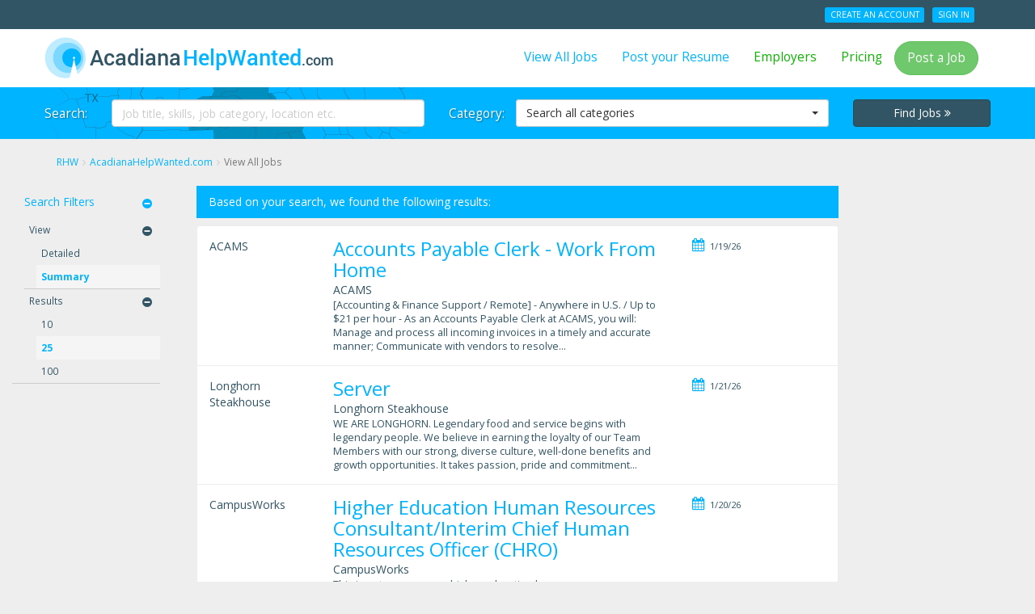

--- FILE ---
content_type: text/html; charset=utf-8
request_url: https://regionalhelpwanted.com/acadiana/find-jobs/?page=9
body_size: 23848
content:
<!DOCTYPE html>
<html lang="en">
<head>
    <meta http-equiv="X-UA-Compatible" content="IE=edge">
    <meta name="description" content="Listings 201 through 225 for job search results in the Acadiana Area on AcadianaHelpWanted.com.">
    <meta name="keywords" content="job search Acadiana Area">
    <meta name="viewport" content="width=device-width, initial-scale=1">
    <title>
    
        Page 9 of 28 for Jobs listed in the entire Acadiana Area
    
</title>
    <link rel="canonical" href="/acadiana/find-jobs/?sn=211&d=summary&m=25&page=1">
 <link rel="next" href="https://regionalhelpwanted.com/acadiana/find-jobs/?page=10" /> 
 <link rel="prev" href="https://regionalhelpwanted.com/acadiana/find-jobs/?page=8" /> 

    <meta charset="utf-8">
    


    <link href="https://rhw-static-assets.s3.amazonaws.com/images/favicon.ico" rel="shortcut icon" type="image/x-icon" />
    





<link rel="stylesheet" type="text/css" media="all" href="https://rhw-static-assets.s3.amazonaws.com/css/bootstrap.3.3.4.min.css" />
<link rel="stylesheet" type="text/css" media="all" href="https://rhw-static-assets.s3.amazonaws.com/cloudflare/bootstrap-select.1.10.0.min.css" />
<link rel="stylesheet" type="text/css" media="all" href="//maxcdn.bootstrapcdn.com/font-awesome/4.7.0/css/font-awesome.min.css" />
<link rel="stylesheet" type="text/css" media="all" href="//fonts.googleapis.com/css?family=Roboto:400,500,700|Open+Sans:400italic,400,700" />




    <link rel="stylesheet" type="text/css" href="https://rhw-static-assets.s3.amazonaws.com/css/rhw.84c2cd7a.min.css">



<style type="text/css">
    #hero .container, .tj-hero-bg {
        background-image:       url(https://rhw-static-assets.s3.amazonaws.com/images/maps/211_map.png);
    }
</style>


<!--[if lt IE 9]>
	<style type="text/css">.hidden-ltie9 { display: none; }</style>
    <script src="https://oss.maxcdn.com/html5shiv/3.7.2/html5shiv.min.js"></script>
    <script src="https://oss.maxcdn.com/respond/1.4.2/respond.min.js"></script>
<![endif]-->

    

    
<script>
  (function(i,s,o,g,r,a,m){i['GoogleAnalyticsObject']=r;i[r]=i[r]||function(){
  (i[r].q=i[r].q||[]).push(arguments)},i[r].l=1*new Date();a=s.createElement(o),
  m=s.getElementsByTagName(o)[0];a.async=1;a.src=g;m.parentNode.insertBefore(a,m)
  })(window,document,'script','//www.google-analytics.com/analytics.js','ga');

  ga('create', 'UA-51170632-1', 'regionalhelpwanted.com');
  ga('send', 'pageview');

</script>




<!-- Google Tag Manager -->
<noscript><iframe src="//www.googletagmanager.com/ns.html?id=GTM-KXC2MJ"
height="0" width="0" style="display:none;visibility:hidden"></iframe></noscript>
<script>(function(w,d,s,l,i){w[l]=w[l]||[];w[l].push({'gtm.start':
new Date().getTime(),event:'gtm.js'});var f=d.getElementsByTagName(s)[0],
j=d.createElement(s),dl=l!='dataLayer'?'&l='+l:'';j.async=true;j.src=
'//www.googletagmanager.com/gtm.js?id='+i+dl;f.parentNode.insertBefore(j,f);
})(window,document,'script','dataLayer','GTM-KXC2MJ');</script>
<!-- End Google Tag Manager -->




<script type="text/javascript" src="https://rhw-static-assets.s3.amazonaws.com/js/jquery-latest/v1.11.1.js"></script>


    


</head>

<body class="jobs-listing xs-no-top-wrapper-margin">
<div class="pageframe" data-role="page">
<section class="pagerow" data-role="header"><div id="signedout-alert-message" style="display:none;"></div><div id="header-container"><header class="wrapper clearfix"><div id="topbar" class="hidden-xs hidden-xxs"><div class="container"><div class="row"><div class="col-md-6 col-sm-4"><span class="top-feature"></span></div><div class="col-md-6 col-sm-8 pull-right text-right"><ul class="user-account-li list-unstyled list-inline" id="user-account-links"></ul></div></div></div></div><div class="navbar navbar-default" role="navigation"><div class="container"><header class="navbar-header"><a class="navbar-brand" href="/acadiana-jobs/"><img class="img-responsive" src="https://rhw-static-assets.s3.amazonaws.com/images/site_logos/211_sitelogo.png" alt="AcadianaHelpWanted.com" title="AcadianaHelpWanted.com" /></a><div class="btn-group pull-right" role="group"><button type="button" class="navbar-toggle btn btn-default" data-toggle="collapse" data-target=".navbar-collapse"><i class="fa fa-bars"></i>&nbsp;Menu</button><button type="button" class="navbar-toggle btn btn-default search-toggle" data-toggle="collapse" data-target=".search-collapse"><i class="fa fa-search"></i>&nbsp;Search Jobs</button></div></header><nav class="collapse navbar-collapse"><ul class="nav navbar-nav navbar-right"><li><a href="/acadiana/find-jobs/">View All Jobs</a></li><li><a href="/acadiana/seeker/add-resume/" rel="nofollow">Post your Resume</a></li><li><a class="green" href="/acadiana/employer/" rel="nofollow">Employers</a></li><li><a class="green" href="/acadiana-recruitment/" rel="nofollow">Pricing</a></li><li><a class="btn btn-success common-modal this-modal-title" href="/acadiana/employer/signin-signup/" rel="nofollow">Post a Job</a></li><li class="hidden-lg hidden-md hidden-sm divider"></li><li class="hidden-lg hidden-md hidden-sm"><ul class="nav user-account-li list-unstyled"><li><a href="/acadiana/seeker/signup/" rel="nofollow">Create an Account</a></li><li><a href="/acadiana/login-seeker/" rel="nofollow">Sign In</a></li></ul></li></ul></nav></div></div></header></div><div class="hidden-lg hidden-m hero-divider"></div><section id="hero" class="page collapse search-collapse"><div class="wrapper clearfix"><div class="container center-block"><form name="search_jobs" id="search_jobs" action="/acadiana/job-search/" class="form-horizontal" method="get" role="form"><div class="row"><div class="col-sm-5"><div class="form-group"><label for="id_q" class="col-md-2 control-label hidden-sm">Search:</label><div class="col-md-10"><input type="text" name="q" class="form-control" placeholder="Job title, skills, job category, location etc." id="id_q"></div></div></div><div class="col-sm-5"><div class="form-group"><label for="id_category" class="col-md-2 control-label hidden-sm">Category:</label><div class="col-md-10"><select name="category" class="dropdown form-control" id="id_category"><option value="" selected>Search all categories</option><option value="Accounting/Auditing">Accounting/Auditing</option><option value="Administrative/Clerical">Administrative/Clerical</option><option value="Advertising">Advertising</option><option value="Aerospace Engineering">Aerospace Engineering</option><option value="Agriculture">Agriculture</option><option value="Architecture">Architecture</option><option value="Arts/Entertainment">Arts/Entertainment</option><option value="Automotive/Mechanic">Automotive/Mechanic</option><option value="Aviation/Aerospace">Aviation/Aerospace</option><option value="Beauty/Fashion">Beauty/Fashion</option><option value="Biotech/Biotechnology">Biotech/Biotechnology</option><option value="Broadcasting/Media">Broadcasting/Media</option><option value="Cabinet Maker">Cabinet Maker</option><option value="Caregiver/Assisted Living">Caregiver/Assisted Living</option><option value="Carpenter">Carpenter</option><option value="Chemical Engineering/ Petroleum Engineering">Chemical Engineering/ Petroleum Engineering</option><option value="Child Care/Daycare">Child Care/Daycare</option><option value="Civil Engineering">Civil Engineering</option><option value="CNA/Nurse Aide">CNA/Nurse Aide</option><option value="College/University">College/University</option><option value="Computer Programming">Computer Programming</option><option value="Construction">Construction</option><option value="Construction Estimator">Construction Estimator</option><option value="Construction Laborer">Construction Laborer</option><option value="Construction Management/Supervisor">Construction Management/Supervisor</option><option value="Consulting">Consulting</option><option value="Customer Service/Support">Customer Service/Support</option><option value="Data Entry/Processing">Data Entry/Processing</option><option value="Debt Collection">Debt Collection</option><option value="Delivery Driver">Delivery Driver</option><option value="Dental">Dental</option><option value="Driving/CDL">Driving/CDL</option><option value="Drywall">Drywall</option><option value="Education/Training/Tutoring">Education/Training/Tutoring</option><option value="Electrical Engineering">Electrical Engineering</option><option value="Electrician">Electrician</option><option value="Energy Oil &amp; Gas : Drivers">Energy Oil &amp; Gas : Drivers</option><option value="Energy/Power Plant/Utility">Energy/Power Plant/Utility</option><option value="Engineering">Engineering</option><option value="Entry Level">Entry Level</option><option value="Environmental Engineering">Environmental Engineering</option><option value="Environmental Laboratory">Environmental Laboratory</option><option value="Environmental Science/Physical Science">Environmental Science/Physical Science</option><option value="Fabrication">Fabrication</option><option value="Finance/Banking">Finance/Banking</option><option value="Forklift Operator">Forklift Operator</option><option value="Geological Engineering">Geological Engineering</option><option value="Government">Government</option><option value="Graphic Design/Printing">Graphic Design/Printing</option><option value="Green">Green</option><option value="Green Energy">Green Energy</option><option value="Healthcare">Healthcare</option><option value="Healthcare Administration/Management/Finance">Healthcare Administration/Management/Finance</option><option value="Healthcare IT">Healthcare IT</option><option value="Healthcare Support">Healthcare Support</option><option value="Heavy Equipment Operator">Heavy Equipment Operator</option><option value="Home Health Care/Home Health Aide">Home Health Care/Home Health Aide</option><option value="Hospitality/Tourism">Hospitality/Tourism</option><option value="Housekeeping">Housekeeping</option><option value="Human Resources/Recruiting">Human Resources/Recruiting</option><option value="Human Services/Direct Care">Human Services/Direct Care</option><option value="HVAC/Plumbing">HVAC/Plumbing</option><option value="Industrial Engineering">Industrial Engineering</option><option value="Insurance">Insurance</option><option value="Interior Design">Interior Design</option><option value="Internet/Web Design/Social Media">Internet/Web Design/Social Media</option><option value="IT Contract">IT Contract</option><option value="IT/Computer">IT/Computer</option><option value="Janitorial/Custodian">Janitorial/Custodian</option><option value="Laboratory/Pathology">Laboratory/Pathology</option><option value="Landscaping">Landscaping</option><option value="Law Enforcement/Security">Law Enforcement/Security</option><option value="Legal">Legal</option><option value="Library">Library</option><option value="Logistics">Logistics</option><option value="LPN/LVN">LPN/LVN</option><option value="Machinist">Machinist</option><option value="Maintenance/Repair">Maintenance/Repair</option><option value="Management">Management</option><option value="Manufacturing/Production">Manufacturing/Production</option><option value="Marketing/Public Relations">Marketing/Public Relations</option><option value="Mechanical Engineering">Mechanical Engineering</option><option value="Medical Assistant">Medical Assistant</option><option value="Medical Office">Medical Office</option><option value="Medical Records/Transcription/Coding">Medical Records/Transcription/Coding</option><option value="Military">Military</option><option value="Mining">Mining</option><option value="Non Profit">Non Profit</option><option value="Nurse Practitioner">Nurse Practitioner</option><option value="Oil Drilling/Gas Drilling">Oil Drilling/Gas Drilling</option><option value="Oil Rig Roughneck/Roustabout">Oil Rig Roughneck/Roustabout</option><option value="Oil/Gas">Oil/Gas</option><option value="Optometry/Optician">Optometry/Optician</option><option value="Other">Other</option><option value="Painting">Painting</option><option value="Paramedic/EMT">Paramedic/EMT</option><option value="Pharmacy Technician/Pharmacist">Pharmacy Technician/Pharmacist</option><option value="Physical Therapy/Occupational Therapy">Physical Therapy/Occupational Therapy</option><option value="Physician">Physician</option><option value="Physician Assistant">Physician Assistant</option><option value="Power Engineering">Power Engineering</option><option value="Preschool Teacher">Preschool Teacher</option><option value="Programming">Programming</option><option value="Publishing">Publishing</option><option value="Purchasing/Inventory">Purchasing/Inventory</option><option value="Radiology/Radiologic Technologist">Radiology/Radiologic Technologist</option><option value="Real Estate">Real Estate</option><option value="Research and Development">Research and Development</option><option value="Restaurant/Food Service">Restaurant/Food Service</option><option value="Retail">Retail</option><option value="RN/Nurse Manager">RN/Nurse Manager</option><option value="Sales">Sales</option><option value="Salon/Spa">Salon/Spa</option><option value="Science">Science</option><option value="Seasonal">Seasonal</option><option value="Security">Security</option><option value="Social Worker">Social Worker</option><option value="Software">Software</option><option value="Solar Energy">Solar Energy</option><option value="Sports/Fitness">Sports/Fitness</option><option value="Structural Engineering">Structural Engineering</option><option value="Technical">Technical</option><option value="Telecommunications">Telecommunications</option><option value="Telemarketing">Telemarketing</option><option value="Temporary">Temporary</option><option value="Trades/Labor">Trades/Labor</option><option value="Transportation">Transportation</option><option value="Veterinary/Animal Care">Veterinary/Animal Care</option><option value="Warehouse/Dockworker">Warehouse/Dockworker</option><option value="Welding">Welding</option><option value="Woodworking">Woodworking</option><option value="Work from Home">Work from Home</option></select></div></div></div><div class="col-sm-2 col-sm-offset-0 col-xs-3 col-xs-offset-9 col-xxs-5 col-xxs-offset-7"><button type="submit" class="btn btn-dark btn-block no-rad">Find Jobs <span class="fa fa-angle-double-right"></span></button></div></div></form></div></div></section></section><section class="pagerow expand ui-content" role="main"><div id="main-container" class="clearfix"><div class="wrapper clearfix"><div class="container"><div class="row"><div class="col-xs-12"><ol itemscope itemtype="http://schema.org/BreadcrumbList" class="breadcrumb hidden-xs hidden-xxs"><li itemprop="itemListElement" itemscope itemtype="http://schema.org/ListItem"><a href="/" itemprop="item"><span itemprop="name">RHW</span></a><meta itemprop="position" content="1" /></li><li itemprop="itemListElement" itemscope itemtype="http://schema.org/ListItem"><a href="/acadiana-jobs/" itemprop="item"><span itemprop="name">AcadianaHelpWanted.com</span></a><meta itemprop="position" content="2" /></li><li itemprop="itemListElement" itemscope itemtype="http://schema.org/ListItem" class="active"><a class="text-muted" itemprop="item" url="/acadiana/find-jobs/?page=9"></a><span itemprop="name">View All Jobs</span><meta itemprop="position" content="3" /></li></ol></div></div></div><div class="container-fluid"><div class="row"><div class="col-xs-12"><div class="row job-results"><div class="col-md-8 col-md-push-2 col-xs-12 home-main"><div class="all-jobs"><p class="bg-primary">Based on your search, we found the following results:</p><div id="job_80a6e50f1b3c06e2de7d4ceef&amp;ri=a0e675bf54de4a4aaa9077b90fd5bb8a&amp;job_loc=Lafayette%2CLA&amp;q=&amp;spl=v1%253AvwTAydtDGiOE6NwM%253AetaxcGQRXkgeBCB5OLie0Q%253D%253D%253AhO3JXMwQjtvTG8nlyY7BOYeq3Sty%252FJtOSHKadz3VQMC%252BpOyPfbGjzxn5hE9OIzqLxPZ%252B%252FQLtu%252BVK4fN9T96tJDyzulAdZx1%252F4I102odq0PVwIImLCjiv6xVp0Wyr8qHwl97IABWAU5xncQ7bnug5CqW%252FtR8DLWxJtRggRP29bCR9Sv%252FiJA%253D%253D&amp;encrypt=0&amp;l=70501" class="row job-wrap"><div class="result_logo_container"><span class="apply-job-company">ACAMS</span></div><div class="job-result-content"><div class="job-title hidden-lg hidden-md hidden-sm"><form method="POST" action="/acadiana/job-path/" target="_blank"><input type="hidden" name="csrfmiddlewaretoken" value="EwRMrnKPBesnCUki547HjJ5wqAI02xMM8OJiCBkiROSHQEFIH7B9Kb6UkEfCrfoZ"><input type="hidden" value="{&quot;url&quot;: &quot;https://www.jobs2careers.com/click.php?jid=80a6e50f1b3c06e2de7d4ceef&amp;ri=a0e675bf54de4a4aaa9077b90fd5bb8a&amp;job_loc=Lafayette%2CLA&amp;q=&amp;spl=v1%253AvwTAydtDGiOE6NwM%253AetaxcGQRXkgeBCB5OLie0Q%253D%253D%253AhO3JXMwQjtvTG8nlyY7BOYeq3Sty%252FJtOSHKadz3VQMC%252BpOyPfbGjzxn5hE9OIzqLxPZ%252B%252FQLtu%252BVK4fN9T96tJDyzulAdZx1%252F4I102odq0PVwIImLCjiv6xVp0Wyr8qHwl97IABWAU5xncQ7bnug5CqW%252FtR8DLWxJtRggRP29bCR9Sv%252FiJA%253D%253D&amp;encrypt=0&amp;l=70501&quot;}" name="ad_data"/><h2><a class="backfill_ad"> Accounts Payable Clerk - Work From Home </a></h2></form></div><div class="job-main"><div class="job-title hidden-xs hidden-xxs"><form method="POST" action="/acadiana/job-path/" target="_blank"><input type="hidden" name="csrfmiddlewaretoken" value="EwRMrnKPBesnCUki547HjJ5wqAI02xMM8OJiCBkiROSHQEFIH7B9Kb6UkEfCrfoZ"><input type="hidden" value="{&quot;url&quot;: &quot;https://www.jobs2careers.com/click.php?jid=80a6e50f1b3c06e2de7d4ceef&amp;ri=a0e675bf54de4a4aaa9077b90fd5bb8a&amp;job_loc=Lafayette%2CLA&amp;q=&amp;spl=v1%253AvwTAydtDGiOE6NwM%253AetaxcGQRXkgeBCB5OLie0Q%253D%253D%253AhO3JXMwQjtvTG8nlyY7BOYeq3Sty%252FJtOSHKadz3VQMC%252BpOyPfbGjzxn5hE9OIzqLxPZ%252B%252FQLtu%252BVK4fN9T96tJDyzulAdZx1%252F4I102odq0PVwIImLCjiv6xVp0Wyr8qHwl97IABWAU5xncQ7bnug5CqW%252FtR8DLWxJtRggRP29bCR9Sv%252FiJA%253D%253D&amp;encrypt=0&amp;l=70501&quot;}" name="ad_data"/><h2><a class="backfill_ad"> Accounts Payable Clerk - Work From Home </a></h2></form></div><div class="job-company"><span class="apply-job-company">ACAMS</span></div><div class="job-body hidden-xs hidden-xxs">
            [Accounting &amp; Finance Support / Remote] - Anywhere in U.S. / Up to $21 per hour - As an Accounts Payable Clerk at ACAMS, you will: Manage and process all incoming invoices in a timely and accurate manner; Communicate with vendors to resolve...
            
            </div></div><div class="job-info"><div class="job-specifics"><ul class="list-unstyled"><li><i class="fa fa-fw fa-calendar tip hidden-xs hidden-xxs" data-container="body" title="naturaltime"></i> 1/19/26</li></ul></div></div></div></div><div id="job_81756d45fdbc06e2c345c840f&amp;ri=a0e675bf54de4a4aaa9077b90fd5bb8a&amp;job_loc=Lafayette%2CLA&amp;q=&amp;spl=v1%253A1NkkX2%252BLjhxYATOX%253AWYyR%252BhHTdp%252BGLJyd%252FHuWzg%253D%253D%253AhuX2Kceh6vdG1R525r3dlsoICo8Lg8NsloVlf1a2sWz3gKM0y5R9nc4Ap6PZH0WV0lzqrbh2PnTJNIx2hbXR4SPkjQv%252FY1QoyJ7oP8J4PhKYEH2LF%252BHCs6Ga9HY0N2me1tqHV0e1%252FEaJHSaLlgT1dfbhcvRVBjebE4USuXuAKRnnA8VPvGbhZTd35bn%252FVDbxkkPW8NvrvA%253D%253D&amp;encrypt=0&amp;l=70501" class="row job-wrap"><div class="result_logo_container"><span class="apply-job-company">Longhorn Steakhouse</span></div><div class="job-result-content"><div class="job-title hidden-lg hidden-md hidden-sm"><form method="POST" action="/acadiana/job-path/" target="_blank"><input type="hidden" name="csrfmiddlewaretoken" value="EwRMrnKPBesnCUki547HjJ5wqAI02xMM8OJiCBkiROSHQEFIH7B9Kb6UkEfCrfoZ"><input type="hidden" value="{&quot;url&quot;: &quot;https://www.jobs2careers.com/click.php?jid=81756d45fdbc06e2c345c840f&amp;ri=a0e675bf54de4a4aaa9077b90fd5bb8a&amp;job_loc=Lafayette%2CLA&amp;q=&amp;spl=v1%253A1NkkX2%252BLjhxYATOX%253AWYyR%252BhHTdp%252BGLJyd%252FHuWzg%253D%253D%253AhuX2Kceh6vdG1R525r3dlsoICo8Lg8NsloVlf1a2sWz3gKM0y5R9nc4Ap6PZH0WV0lzqrbh2PnTJNIx2hbXR4SPkjQv%252FY1QoyJ7oP8J4PhKYEH2LF%252BHCs6Ga9HY0N2me1tqHV0e1%252FEaJHSaLlgT1dfbhcvRVBjebE4USuXuAKRnnA8VPvGbhZTd35bn%252FVDbxkkPW8NvrvA%253D%253D&amp;encrypt=0&amp;l=70501&quot;}" name="ad_data"/><h2><a class="backfill_ad">Server</a></h2></form></div><div class="job-main"><div class="job-title hidden-xs hidden-xxs"><form method="POST" action="/acadiana/job-path/" target="_blank"><input type="hidden" name="csrfmiddlewaretoken" value="EwRMrnKPBesnCUki547HjJ5wqAI02xMM8OJiCBkiROSHQEFIH7B9Kb6UkEfCrfoZ"><input type="hidden" value="{&quot;url&quot;: &quot;https://www.jobs2careers.com/click.php?jid=81756d45fdbc06e2c345c840f&amp;ri=a0e675bf54de4a4aaa9077b90fd5bb8a&amp;job_loc=Lafayette%2CLA&amp;q=&amp;spl=v1%253A1NkkX2%252BLjhxYATOX%253AWYyR%252BhHTdp%252BGLJyd%252FHuWzg%253D%253D%253AhuX2Kceh6vdG1R525r3dlsoICo8Lg8NsloVlf1a2sWz3gKM0y5R9nc4Ap6PZH0WV0lzqrbh2PnTJNIx2hbXR4SPkjQv%252FY1QoyJ7oP8J4PhKYEH2LF%252BHCs6Ga9HY0N2me1tqHV0e1%252FEaJHSaLlgT1dfbhcvRVBjebE4USuXuAKRnnA8VPvGbhZTd35bn%252FVDbxkkPW8NvrvA%253D%253D&amp;encrypt=0&amp;l=70501&quot;}" name="ad_data"/><h2><a class="backfill_ad">Server</a></h2></form></div><div class="job-company"><span class="apply-job-company">Longhorn Steakhouse</span></div><div class="job-body hidden-xs hidden-xxs">
            WE ARE LONGHORN. Legendary food and service begins with legendary people. We believe in earning the loyalty of our Team Members with our strong, diverse culture, well-done benefits and growth opportunities. It takes passion, pride and commitment...
            
            </div></div><div class="job-info"><div class="job-specifics"><ul class="list-unstyled"><li><i class="fa fa-fw fa-calendar tip hidden-xs hidden-xxs" data-container="body" title="naturaltime"></i> 1/21/26</li></ul></div></div></div></div><div id="job_80bd343f432c06e2dfc05febf&amp;ri=a0e675bf54de4a4aaa9077b90fd5bb8a&amp;job_loc=Lafayette%2CLA&amp;q=&amp;spl=v1%253AfJ3TNlrYyhNYBv3H%253A9IO9vKl%252BxiSb2XjVVdNiyg%253D%253D%253ANNmMmJB%252BwWvnpn9eNvL7pAS%252FrqDqkKwfilYbKMNoL5sVgIrjuhtZtykwTqMono%252FUnnEtqfvpZdPKIb14tuY6YzXBqUSBxWowyh9B4vR4FGkgfMtXxHPwBa77fgk9EOYHGyzMamhd2GFXfbNNYXOF1LqqTgR6LaGJ%252BI%252FfuVp%252FYfNIOdMeaQ%253D%253D&amp;encrypt=0&amp;l=70501" class="row job-wrap"><div class="result_logo_container"><span class="apply-job-company">CampusWorks</span></div><div class="job-result-content"><div class="job-title hidden-lg hidden-md hidden-sm"><form method="POST" action="/acadiana/job-path/" target="_blank"><input type="hidden" name="csrfmiddlewaretoken" value="EwRMrnKPBesnCUki547HjJ5wqAI02xMM8OJiCBkiROSHQEFIH7B9Kb6UkEfCrfoZ"><input type="hidden" value="{&quot;url&quot;: &quot;https://www.jobs2careers.com/click.php?jid=80bd343f432c06e2dfc05febf&amp;ri=a0e675bf54de4a4aaa9077b90fd5bb8a&amp;job_loc=Lafayette%2CLA&amp;q=&amp;spl=v1%253AfJ3TNlrYyhNYBv3H%253A9IO9vKl%252BxiSb2XjVVdNiyg%253D%253D%253ANNmMmJB%252BwWvnpn9eNvL7pAS%252FrqDqkKwfilYbKMNoL5sVgIrjuhtZtykwTqMono%252FUnnEtqfvpZdPKIb14tuY6YzXBqUSBxWowyh9B4vR4FGkgfMtXxHPwBa77fgk9EOYHGyzMamhd2GFXfbNNYXOF1LqqTgR6LaGJ%252BI%252FfuVp%252FYfNIOdMeaQ%253D%253D&amp;encrypt=0&amp;l=70501&quot;}" name="ad_data"/><h2><a class="backfill_ad">Higher Education Human Resources Consultant/Interim Chief Human Resources Officer (CHRO)</a></h2></form></div><div class="job-main"><div class="job-title hidden-xs hidden-xxs"><form method="POST" action="/acadiana/job-path/" target="_blank"><input type="hidden" name="csrfmiddlewaretoken" value="EwRMrnKPBesnCUki547HjJ5wqAI02xMM8OJiCBkiROSHQEFIH7B9Kb6UkEfCrfoZ"><input type="hidden" value="{&quot;url&quot;: &quot;https://www.jobs2careers.com/click.php?jid=80bd343f432c06e2dfc05febf&amp;ri=a0e675bf54de4a4aaa9077b90fd5bb8a&amp;job_loc=Lafayette%2CLA&amp;q=&amp;spl=v1%253AfJ3TNlrYyhNYBv3H%253A9IO9vKl%252BxiSb2XjVVdNiyg%253D%253D%253ANNmMmJB%252BwWvnpn9eNvL7pAS%252FrqDqkKwfilYbKMNoL5sVgIrjuhtZtykwTqMono%252FUnnEtqfvpZdPKIb14tuY6YzXBqUSBxWowyh9B4vR4FGkgfMtXxHPwBa77fgk9EOYHGyzMamhd2GFXfbNNYXOF1LqqTgR6LaGJ%252BI%252FfuVp%252FYfNIOdMeaQ%253D%253D&amp;encrypt=0&amp;l=70501&quot;}" name="ad_data"/><h2><a class="backfill_ad">Higher Education Human Resources Consultant/Interim Chief Human Resources Officer (CHRO)</a></h2></form></div><div class="job-company"><span class="apply-job-company">CampusWorks</span></div><div class="job-body hidden-xs hidden-xxs">
            This is not your average higher education human resources leadership role. At CampusWorks, we partner with colleges and universities to transform the way HR delivers value — and we're looking for a proven HR executive to serve as onsite...
            
            </div></div><div class="job-info"><div class="job-specifics"><ul class="list-unstyled"><li><i class="fa fa-fw fa-calendar tip hidden-xs hidden-xxs" data-container="body" title="naturaltime"></i> 1/20/26</li></ul></div></div></div></div><div id="job_816cc54c6e3c06e2c2df48d9f&amp;ri=a0e675bf54de4a4aaa9077b90fd5bb8a&amp;job_loc=Carencro%2CLA&amp;q=&amp;spl=v1%253AmNoli7ig%252BR2z08CM%253AQVGHiWPaazYYTYVgefKoQQ%253D%253D%253AeHYYL%252FJM3%252BZ0NPg%252B31zMOkgghBrqYh90X2nLGQ%252FBhgCvr8Z179gBE4pcbdqE5DgE9MO%252FVrNOaZY3XjMthbpzvsXz8%252FQ4OPWq2JsRe9XdGfnFKXRnXQIi1xp0PYRtaGDhEvrk6uEmtYjIjTP7QrnIA81w%252BWaXkJEXnGZJOW%252FEopgO5bbzfqw8FpHLuVZG3%252BKt1R%252FKXn295w%253D%253D&amp;encrypt=0&amp;l=70501" class="row job-wrap"><div class="result_logo_container"><span class="apply-job-company">GNC Holdings</span></div><div class="job-result-content"><div class="job-title hidden-lg hidden-md hidden-sm"><form method="POST" action="/acadiana/job-path/" target="_blank"><input type="hidden" name="csrfmiddlewaretoken" value="EwRMrnKPBesnCUki547HjJ5wqAI02xMM8OJiCBkiROSHQEFIH7B9Kb6UkEfCrfoZ"><input type="hidden" value="{&quot;url&quot;: &quot;https://www.jobs2careers.com/click.php?jid=816cc54c6e3c06e2c2df48d9f&amp;ri=a0e675bf54de4a4aaa9077b90fd5bb8a&amp;job_loc=Carencro%2CLA&amp;q=&amp;spl=v1%253AmNoli7ig%252BR2z08CM%253AQVGHiWPaazYYTYVgefKoQQ%253D%253D%253AeHYYL%252FJM3%252BZ0NPg%252B31zMOkgghBrqYh90X2nLGQ%252FBhgCvr8Z179gBE4pcbdqE5DgE9MO%252FVrNOaZY3XjMthbpzvsXz8%252FQ4OPWq2JsRe9XdGfnFKXRnXQIi1xp0PYRtaGDhEvrk6uEmtYjIjTP7QrnIA81w%252BWaXkJEXnGZJOW%252FEopgO5bbzfqw8FpHLuVZG3%252BKt1R%252FKXn295w%253D%253D&amp;encrypt=0&amp;l=70501&quot;}" name="ad_data"/><h2><a class="backfill_ad">Sales Associate - PT</a></h2></form></div><div class="job-main"><div class="job-title hidden-xs hidden-xxs"><form method="POST" action="/acadiana/job-path/" target="_blank"><input type="hidden" name="csrfmiddlewaretoken" value="EwRMrnKPBesnCUki547HjJ5wqAI02xMM8OJiCBkiROSHQEFIH7B9Kb6UkEfCrfoZ"><input type="hidden" value="{&quot;url&quot;: &quot;https://www.jobs2careers.com/click.php?jid=816cc54c6e3c06e2c2df48d9f&amp;ri=a0e675bf54de4a4aaa9077b90fd5bb8a&amp;job_loc=Carencro%2CLA&amp;q=&amp;spl=v1%253AmNoli7ig%252BR2z08CM%253AQVGHiWPaazYYTYVgefKoQQ%253D%253D%253AeHYYL%252FJM3%252BZ0NPg%252B31zMOkgghBrqYh90X2nLGQ%252FBhgCvr8Z179gBE4pcbdqE5DgE9MO%252FVrNOaZY3XjMthbpzvsXz8%252FQ4OPWq2JsRe9XdGfnFKXRnXQIi1xp0PYRtaGDhEvrk6uEmtYjIjTP7QrnIA81w%252BWaXkJEXnGZJOW%252FEopgO5bbzfqw8FpHLuVZG3%252BKt1R%252FKXn295w%253D%253D&amp;encrypt=0&amp;l=70501&quot;}" name="ad_data"/><h2><a class="backfill_ad">Sales Associate - PT</a></h2></form></div><div class="job-company"><span class="apply-job-company">GNC Holdings</span></div><div class="job-body hidden-xs hidden-xxs">
            This is a Part-Time Hourly Position As a Sales Associate, you will be dedicated to understanding customers' needs and following through in offering meaningful and unique solutions. You are always the first person to welcome a customer when they...
            
            </div></div><div class="job-info"><div class="job-specifics"><ul class="list-unstyled"><li><i class="fa fa-fw fa-calendar tip hidden-xs hidden-xxs" data-container="body" title="naturaltime"></i> 1/21/26</li></ul></div></div></div></div><div id="job_81449a9d3ecc06e2c05ab5ccf&amp;ri=a0e675bf54de4a4aaa9077b90fd5bb8a&amp;job_loc=Lafayette%2CLA&amp;q=&amp;spl=v1%253AQ8sLxunekK7u2s2B%253AxxpSy1LGHV1fFNL2Wwa%252FaA%253D%253D%253Apvz%252Fs8VJGTNl%252BKbXdCriWrRXlj4K4bBI4mrvS%252BSrZjr1mCZH2Mg58a%252Fw0qgrJ4JM2rm%252FzVQLTsrRYZaotvkaTCdd8uFfhGdjcd5cB7wyw7BkHGK%252BpZ5nOcFKdi35Wl4PZ3VGkUCrQzc9KZESWmbjoAltdjUXIlLV1Yvc&amp;encrypt=0&amp;l=70501" class="row job-wrap"><div class="result_logo_container"><span class="apply-job-company">ALDI</span></div><div class="job-result-content"><div class="job-title hidden-lg hidden-md hidden-sm"><form method="POST" action="/acadiana/job-path/" target="_blank"><input type="hidden" name="csrfmiddlewaretoken" value="EwRMrnKPBesnCUki547HjJ5wqAI02xMM8OJiCBkiROSHQEFIH7B9Kb6UkEfCrfoZ"><input type="hidden" value="{&quot;url&quot;: &quot;https://www.jobs2careers.com/click.php?jid=81449a9d3ecc06e2c05ab5ccf&amp;ri=a0e675bf54de4a4aaa9077b90fd5bb8a&amp;job_loc=Lafayette%2CLA&amp;q=&amp;spl=v1%253AQ8sLxunekK7u2s2B%253AxxpSy1LGHV1fFNL2Wwa%252FaA%253D%253D%253Apvz%252Fs8VJGTNl%252BKbXdCriWrRXlj4K4bBI4mrvS%252BSrZjr1mCZH2Mg58a%252Fw0qgrJ4JM2rm%252FzVQLTsrRYZaotvkaTCdd8uFfhGdjcd5cB7wyw7BkHGK%252BpZ5nOcFKdi35Wl4PZ3VGkUCrQzc9KZESWmbjoAltdjUXIlLV1Yvc&amp;encrypt=0&amp;l=70501&quot;}" name="ad_data"/><h2><a class="backfill_ad"> Full-Time Store Associate </a></h2></form></div><div class="job-main"><div class="job-title hidden-xs hidden-xxs"><form method="POST" action="/acadiana/job-path/" target="_blank"><input type="hidden" name="csrfmiddlewaretoken" value="EwRMrnKPBesnCUki547HjJ5wqAI02xMM8OJiCBkiROSHQEFIH7B9Kb6UkEfCrfoZ"><input type="hidden" value="{&quot;url&quot;: &quot;https://www.jobs2careers.com/click.php?jid=81449a9d3ecc06e2c05ab5ccf&amp;ri=a0e675bf54de4a4aaa9077b90fd5bb8a&amp;job_loc=Lafayette%2CLA&amp;q=&amp;spl=v1%253AQ8sLxunekK7u2s2B%253AxxpSy1LGHV1fFNL2Wwa%252FaA%253D%253D%253Apvz%252Fs8VJGTNl%252BKbXdCriWrRXlj4K4bBI4mrvS%252BSrZjr1mCZH2Mg58a%252Fw0qgrJ4JM2rm%252FzVQLTsrRYZaotvkaTCdd8uFfhGdjcd5cB7wyw7BkHGK%252BpZ5nOcFKdi35Wl4PZ3VGkUCrQzc9KZESWmbjoAltdjUXIlLV1Yvc&amp;encrypt=0&amp;l=70501&quot;}" name="ad_data"/><h2><a class="backfill_ad"> Full-Time Store Associate </a></h2></form></div><div class="job-company"><span class="apply-job-company">ALDI</span></div><div class="job-body hidden-xs hidden-xxs">
            ALDI - 3200 Louisiana Ave [Retail Associate / Cashier / Stocker / Team Member] As a Store Associate with ALDI, you will: Process customer purchases; Perform general cleaning duties; Stock shelves and displays neatly to maximize visibility and...
            
            </div></div><div class="job-info"><div class="job-specifics"><ul class="list-unstyled"><li><i class="fa fa-fw fa-calendar tip hidden-xs hidden-xxs" data-container="body" title="naturaltime"></i> 1/17/26</li></ul></div></div></div></div><span class="hidden-sm hidden-xs hidden-xxs hidden-ltie9"><div class="google-ads"><script async src="//pagead2.googlesyndication.com/pagead/js/adsbygoogle.js"></script><!-- 728x90 Footer RHW, created 4/1/08 --><ins class="adsbygoogle"
                                     style="display:inline-block;width:728px;height:90px"
                                     data-ad-client="ca-pub-0263498737764806"
                                     data-ad-slot="2896056990"></ins><script>
                                    (adsbygoogle = window.adsbygoogle || []).push({});
                                </script></div></span><div id="job_817505c49d3c06e2c3434056f&amp;ri=a0e675bf54de4a4aaa9077b90fd5bb8a&amp;job_loc=Lafayette%2CLA&amp;q=&amp;spl=v1%253AEQTwsefAU%252FrxEp3z%253A%252B0PckfdybW0pf5kwdDw7mw%253D%253D%253A9RmWzLx%252B0nTH60Fh3MLLSRVzh2TKq%252FVJnjXDvgbe9SV%252FaAgR3CqtJteytJXV1r%252FdW0SEz%252F9peWA9CoYQXCadATMJ6iWnnYk4qpi19qr5DX%252B7oHa8uZoM4kEgS4YZ49s65f5Vver%252FhLV2lW0oGD6PJ1y5V9o0kiLnvMhAQuU7zROSMY%252FCE2BS4z4aeJU13Nzt%252F5rObgEvKA%253D%253D&amp;encrypt=0&amp;l=70501" class="row job-wrap"><div class="result_logo_container"><span class="apply-job-company">SpecialtyCare</span></div><div class="job-result-content"><div class="job-title hidden-lg hidden-md hidden-sm"><form method="POST" action="/acadiana/job-path/" target="_blank"><input type="hidden" name="csrfmiddlewaretoken" value="EwRMrnKPBesnCUki547HjJ5wqAI02xMM8OJiCBkiROSHQEFIH7B9Kb6UkEfCrfoZ"><input type="hidden" value="{&quot;url&quot;: &quot;https://www.jobs2careers.com/click.php?jid=817505c49d3c06e2c3434056f&amp;ri=a0e675bf54de4a4aaa9077b90fd5bb8a&amp;job_loc=Lafayette%2CLA&amp;q=&amp;spl=v1%253AEQTwsefAU%252FrxEp3z%253A%252B0PckfdybW0pf5kwdDw7mw%253D%253D%253A9RmWzLx%252B0nTH60Fh3MLLSRVzh2TKq%252FVJnjXDvgbe9SV%252FaAgR3CqtJteytJXV1r%252FdW0SEz%252F9peWA9CoYQXCadATMJ6iWnnYk4qpi19qr5DX%252B7oHa8uZoM4kEgS4YZ49s65f5Vver%252FhLV2lW0oGD6PJ1y5V9o0kiLnvMhAQuU7zROSMY%252FCE2BS4z4aeJU13Nzt%252F5rObgEvKA%253D%253D&amp;encrypt=0&amp;l=70501&quot;}" name="ad_data"/><h2><a class="backfill_ad">Clinical Technician - Autotransfusion - Lafayette, LA</a></h2></form></div><div class="job-main"><div class="job-title hidden-xs hidden-xxs"><form method="POST" action="/acadiana/job-path/" target="_blank"><input type="hidden" name="csrfmiddlewaretoken" value="EwRMrnKPBesnCUki547HjJ5wqAI02xMM8OJiCBkiROSHQEFIH7B9Kb6UkEfCrfoZ"><input type="hidden" value="{&quot;url&quot;: &quot;https://www.jobs2careers.com/click.php?jid=817505c49d3c06e2c3434056f&amp;ri=a0e675bf54de4a4aaa9077b90fd5bb8a&amp;job_loc=Lafayette%2CLA&amp;q=&amp;spl=v1%253AEQTwsefAU%252FrxEp3z%253A%252B0PckfdybW0pf5kwdDw7mw%253D%253D%253A9RmWzLx%252B0nTH60Fh3MLLSRVzh2TKq%252FVJnjXDvgbe9SV%252FaAgR3CqtJteytJXV1r%252FdW0SEz%252F9peWA9CoYQXCadATMJ6iWnnYk4qpi19qr5DX%252B7oHa8uZoM4kEgS4YZ49s65f5Vver%252FhLV2lW0oGD6PJ1y5V9o0kiLnvMhAQuU7zROSMY%252FCE2BS4z4aeJU13Nzt%252F5rObgEvKA%253D%253D&amp;encrypt=0&amp;l=70501&quot;}" name="ad_data"/><h2><a class="backfill_ad">Clinical Technician - Autotransfusion - Lafayette, LA</a></h2></form></div><div class="job-company"><span class="apply-job-company">SpecialtyCare</span></div><div class="job-body hidden-xs hidden-xxs">
            As a Clinical Technician in Autotransfusion with SpecialtyCare, you will be trained to run the equipment that purifies the patients blood and then returns the blood to the patient. Recycling the patients own blood, instead of transfusing donor...
            
            </div></div><div class="job-info"><div class="job-specifics"><ul class="list-unstyled"><li><i class="fa fa-fw fa-calendar tip hidden-xs hidden-xxs" data-container="body" title="naturaltime"></i> 1/21/26</li></ul></div></div></div></div><div id="job_815029c906fc06e2c111808ff&amp;ri=a0e675bf54de4a4aaa9077b90fd5bb8a&amp;job_loc=Lafayette%2CLA&amp;q=&amp;spl=v1%253AyTEb9%252FUxeGmgEqYf%253ACvGapiF3ishbrpF2HF5kbA%253D%253D%253AJ%252Fkz3qA46TJuNxEMAy3vAnBDbIFJYWOm7cSehIMhszc1aKszcCC0dXdZNkP5sWhhxMH36z%252BisLV4ncnpA3Fp8DtLCLshy4DhD0Zs0tD8DBscc3RZXmgY3Kjm5EmXT%252FdU7Ue2X6wqc8kkWMQjhUnTL%252F%252B%252BxQBLoLngtwiZ%252FvCGoKf7NGng%252Bw1wCYWEBh2PEjCE3noK3AtOPA%253D%253D&amp;encrypt=0&amp;l=70501" class="row job-wrap"><div class="result_logo_container"><span class="apply-job-company">Batteries Plus, LLC</span></div><div class="job-result-content"><div class="job-title hidden-lg hidden-md hidden-sm"><form method="POST" action="/acadiana/job-path/" target="_blank"><input type="hidden" name="csrfmiddlewaretoken" value="EwRMrnKPBesnCUki547HjJ5wqAI02xMM8OJiCBkiROSHQEFIH7B9Kb6UkEfCrfoZ"><input type="hidden" value="{&quot;url&quot;: &quot;https://www.jobs2careers.com/click.php?jid=815029c906fc06e2c111808ff&amp;ri=a0e675bf54de4a4aaa9077b90fd5bb8a&amp;job_loc=Lafayette%2CLA&amp;q=&amp;spl=v1%253AyTEb9%252FUxeGmgEqYf%253ACvGapiF3ishbrpF2HF5kbA%253D%253D%253AJ%252Fkz3qA46TJuNxEMAy3vAnBDbIFJYWOm7cSehIMhszc1aKszcCC0dXdZNkP5sWhhxMH36z%252BisLV4ncnpA3Fp8DtLCLshy4DhD0Zs0tD8DBscc3RZXmgY3Kjm5EmXT%252FdU7Ue2X6wqc8kkWMQjhUnTL%252F%252B%252BxQBLoLngtwiZ%252FvCGoKf7NGng%252Bw1wCYWEBh2PEjCE3noK3AtOPA%253D%253D&amp;encrypt=0&amp;l=70501&quot;}" name="ad_data"/><h2><a class="backfill_ad">Retail Sales Associate - Lafayette, LA</a></h2></form></div><div class="job-main"><div class="job-title hidden-xs hidden-xxs"><form method="POST" action="/acadiana/job-path/" target="_blank"><input type="hidden" name="csrfmiddlewaretoken" value="EwRMrnKPBesnCUki547HjJ5wqAI02xMM8OJiCBkiROSHQEFIH7B9Kb6UkEfCrfoZ"><input type="hidden" value="{&quot;url&quot;: &quot;https://www.jobs2careers.com/click.php?jid=815029c906fc06e2c111808ff&amp;ri=a0e675bf54de4a4aaa9077b90fd5bb8a&amp;job_loc=Lafayette%2CLA&amp;q=&amp;spl=v1%253AyTEb9%252FUxeGmgEqYf%253ACvGapiF3ishbrpF2HF5kbA%253D%253D%253AJ%252Fkz3qA46TJuNxEMAy3vAnBDbIFJYWOm7cSehIMhszc1aKszcCC0dXdZNkP5sWhhxMH36z%252BisLV4ncnpA3Fp8DtLCLshy4DhD0Zs0tD8DBscc3RZXmgY3Kjm5EmXT%252FdU7Ue2X6wqc8kkWMQjhUnTL%252F%252B%252BxQBLoLngtwiZ%252FvCGoKf7NGng%252Bw1wCYWEBh2PEjCE3noK3AtOPA%253D%253D&amp;encrypt=0&amp;l=70501&quot;}" name="ad_data"/><h2><a class="backfill_ad">Retail Sales Associate - Lafayette, LA</a></h2></form></div><div class="job-company"><span class="apply-job-company">Batteries Plus, LLC</span></div><div class="job-body hidden-xs hidden-xxs">
            At Batteries Plus, we don't just power products-we power people's everyday lives. As a Store Associate, you'll be the face of our brand, helping customers find the right solutions for their needs. From providing product knowledge and technical...
            
            </div></div><div class="job-info"><div class="job-specifics"><ul class="list-unstyled"><li><i class="fa fa-fw fa-calendar tip hidden-xs hidden-xxs" data-container="body" title="naturaltime"></i> 1/18/26</li></ul></div></div></div></div><div id="job_81832bd271dc06e2cc21a138f&amp;ri=a0e675bf54de4a4aaa9077b90fd5bb8a&amp;job_loc=Erath%2CLA&amp;q=&amp;spl=v1%253Aa%252F5Yw81uBmb0LdZa%253AGi5%252BC%252FFc%252Bq%252BLxtOKZ5%252FWJA%253D%253D%253ABXhl%252BYPV4lVLLcCEWnaDCpyLzI0QJdfeCIPWn7zjC0zliFQRqdzIrwSVn5YfD7N5T6cQaj9agXvZRJeSN%252FVashRs3M%252FTpcZk3Kuz%252FTAlFMdYOQOaPOyk%252FNRlCmimIvqqRV63SdTZ%252BonNc3IXH1p9mJla2MFyhW%252Fig%252BXhX50hqIEsfW7n6XsYkaahp4vcdXDfhfhSTJFpdA%253D%253D&amp;encrypt=0&amp;l=70501" class="row job-wrap"><div class="result_logo_container"><span class="apply-job-company">Sunoco, LP</span></div><div class="job-result-content"><div class="job-title hidden-lg hidden-md hidden-sm"><form method="POST" action="/acadiana/job-path/" target="_blank"><input type="hidden" name="csrfmiddlewaretoken" value="EwRMrnKPBesnCUki547HjJ5wqAI02xMM8OJiCBkiROSHQEFIH7B9Kb6UkEfCrfoZ"><input type="hidden" value="{&quot;url&quot;: &quot;https://www.jobs2careers.com/click.php?jid=81832bd271dc06e2cc21a138f&amp;ri=a0e675bf54de4a4aaa9077b90fd5bb8a&amp;job_loc=Erath%2CLA&amp;q=&amp;spl=v1%253Aa%252F5Yw81uBmb0LdZa%253AGi5%252BC%252FFc%252Bq%252BLxtOKZ5%252FWJA%253D%253D%253ABXhl%252BYPV4lVLLcCEWnaDCpyLzI0QJdfeCIPWn7zjC0zliFQRqdzIrwSVn5YfD7N5T6cQaj9agXvZRJeSN%252FVashRs3M%252FTpcZk3Kuz%252FTAlFMdYOQOaPOyk%252FNRlCmimIvqqRV63SdTZ%252BonNc3IXH1p9mJla2MFyhW%252Fig%252BXhX50hqIEsfW7n6XsYkaahp4vcdXDfhfhSTJFpdA%253D%253D&amp;encrypt=0&amp;l=70501&quot;}" name="ad_data"/><h2><a class="backfill_ad">Mechanic</a></h2></form></div><div class="job-main"><div class="job-title hidden-xs hidden-xxs"><form method="POST" action="/acadiana/job-path/" target="_blank"><input type="hidden" name="csrfmiddlewaretoken" value="EwRMrnKPBesnCUki547HjJ5wqAI02xMM8OJiCBkiROSHQEFIH7B9Kb6UkEfCrfoZ"><input type="hidden" value="{&quot;url&quot;: &quot;https://www.jobs2careers.com/click.php?jid=81832bd271dc06e2cc21a138f&amp;ri=a0e675bf54de4a4aaa9077b90fd5bb8a&amp;job_loc=Erath%2CLA&amp;q=&amp;spl=v1%253Aa%252F5Yw81uBmb0LdZa%253AGi5%252BC%252FFc%252Bq%252BLxtOKZ5%252FWJA%253D%253D%253ABXhl%252BYPV4lVLLcCEWnaDCpyLzI0QJdfeCIPWn7zjC0zliFQRqdzIrwSVn5YfD7N5T6cQaj9agXvZRJeSN%252FVashRs3M%252FTpcZk3Kuz%252FTAlFMdYOQOaPOyk%252FNRlCmimIvqqRV63SdTZ%252BonNc3IXH1p9mJla2MFyhW%252Fig%252BXhX50hqIEsfW7n6XsYkaahp4vcdXDfhfhSTJFpdA%253D%253D&amp;encrypt=0&amp;l=70501&quot;}" name="ad_data"/><h2><a class="backfill_ad">Mechanic</a></h2></form></div><div class="job-company"><span class="apply-job-company">Sunoco, LP</span></div><div class="job-body hidden-xs hidden-xxs">
            Energy Transfer, recognized by Forbes as one of America's best large employers, is dedicated to responsibly and safely delivering Americas energy. We are driven to inspire our employees to create superior value for our customers, our investors, a...
            
            </div></div><div class="job-info"><div class="job-specifics"><ul class="list-unstyled"><li><i class="fa fa-fw fa-calendar tip hidden-xs hidden-xxs" data-container="body" title="naturaltime"></i> 1/22/26</li></ul></div></div></div></div><div id="job_80f4a19c1f7c06e2db5905def&amp;ri=a0e675bf54de4a4aaa9077b90fd5bb8a&amp;job_loc=Lafayette%2CLA&amp;q=&amp;spl=v1%253AOc9rqC7hj2MssRb%252F%253AcHAjXR1gu2kK3P%252BNl48IdQ%253D%253D%253ArwYHE6m7Os7SS52KyKm3I1O0iI%252B5qw7iJM2WllnWt9BTBX0qwb5pCkvyzoTBeVuhSUwZ4OTSGAxmh5hiOhhQT4ClsiPNuPdnF4cCrONnwA93PoU2zHD10%252BoHfKBTARDMyzcVe6Mm%252B4%252FWRP51RnML3c2Aadh2ApKWovUfAVYBX8B1H17z1w%253D%253D&amp;encrypt=0&amp;l=70501" class="row job-wrap"><div class="result_logo_container"><span class="apply-job-company">Safe Streets</span></div><div class="job-result-content"><div class="job-title hidden-lg hidden-md hidden-sm"><form method="POST" action="/acadiana/job-path/" target="_blank"><input type="hidden" name="csrfmiddlewaretoken" value="EwRMrnKPBesnCUki547HjJ5wqAI02xMM8OJiCBkiROSHQEFIH7B9Kb6UkEfCrfoZ"><input type="hidden" value="{&quot;url&quot;: &quot;https://www.jobs2careers.com/click.php?jid=80f4a19c1f7c06e2db5905def&amp;ri=a0e675bf54de4a4aaa9077b90fd5bb8a&amp;job_loc=Lafayette%2CLA&amp;q=&amp;spl=v1%253AOc9rqC7hj2MssRb%252F%253AcHAjXR1gu2kK3P%252BNl48IdQ%253D%253D%253ArwYHE6m7Os7SS52KyKm3I1O0iI%252B5qw7iJM2WllnWt9BTBX0qwb5pCkvyzoTBeVuhSUwZ4OTSGAxmh5hiOhhQT4ClsiPNuPdnF4cCrONnwA93PoU2zHD10%252BoHfKBTARDMyzcVe6Mm%252B4%252FWRP51RnML3c2Aadh2ApKWovUfAVYBX8B1H17z1w%253D%253D&amp;encrypt=0&amp;l=70501&quot;}" name="ad_data"/><h2><a class="backfill_ad">Smart Home Security Technician</a></h2></form></div><div class="job-main"><div class="job-title hidden-xs hidden-xxs"><form method="POST" action="/acadiana/job-path/" target="_blank"><input type="hidden" name="csrfmiddlewaretoken" value="EwRMrnKPBesnCUki547HjJ5wqAI02xMM8OJiCBkiROSHQEFIH7B9Kb6UkEfCrfoZ"><input type="hidden" value="{&quot;url&quot;: &quot;https://www.jobs2careers.com/click.php?jid=80f4a19c1f7c06e2db5905def&amp;ri=a0e675bf54de4a4aaa9077b90fd5bb8a&amp;job_loc=Lafayette%2CLA&amp;q=&amp;spl=v1%253AOc9rqC7hj2MssRb%252F%253AcHAjXR1gu2kK3P%252BNl48IdQ%253D%253D%253ArwYHE6m7Os7SS52KyKm3I1O0iI%252B5qw7iJM2WllnWt9BTBX0qwb5pCkvyzoTBeVuhSUwZ4OTSGAxmh5hiOhhQT4ClsiPNuPdnF4cCrONnwA93PoU2zHD10%252BoHfKBTARDMyzcVe6Mm%252B4%252FWRP51RnML3c2Aadh2ApKWovUfAVYBX8B1H17z1w%253D%253D&amp;encrypt=0&amp;l=70501&quot;}" name="ad_data"/><h2><a class="backfill_ad">Smart Home Security Technician</a></h2></form></div><div class="job-company"><span class="apply-job-company">Safe Streets</span></div><div class="job-body hidden-xs hidden-xxs">
            Smart Home Security Technician Our Smart Security Pro's mission is to show our residential customers that they are truly valued as we have a strong emphasis on providing an unparalleled 5-Star experience unmatched in the Smart...
            
            </div></div><div class="job-info"><div class="job-specifics"><ul class="list-unstyled"><li><i class="fa fa-fw fa-calendar tip hidden-xs hidden-xxs" data-container="body" title="naturaltime"></i> 1/11/26</li></ul></div></div></div></div><div id="job_8183d476812c06e2cc2e5b77f&amp;ri=a0e675bf54de4a4aaa9077b90fd5bb8a&amp;job_loc=Erath%2CLA&amp;q=&amp;spl=v1%253Akkv3VQq1EeO8csIi%253A%252Bqi0VT5mlhzBYNhfBMeCJQ%253D%253D%253Alw4p75cBPZMB6vVPU3Z53ILV6667VJaJYTLWhl66fS1iCp4Ivu9RBsJtWr%252FAiqKtJpTCbDTVGdDAqkeHhjZV9PZ%252BVjBjlnX2hNzweE%252FJRdtrwWN8LjIW7xApd0Hog2vGwxOp0eWbZNNH97oWpQyHVtV3k%252BrW%252BcV9DG9DqwdHFmlj%252FTWSsS5E9xQn9eYbNk0mjfJo27E6PQ%253D%253D&amp;encrypt=0&amp;l=70501" class="row job-wrap"><div class="result_logo_container"><span class="apply-job-company">Dominos Pizza</span></div><div class="job-result-content"><div class="job-title hidden-lg hidden-md hidden-sm"><form method="POST" action="/acadiana/job-path/" target="_blank"><input type="hidden" name="csrfmiddlewaretoken" value="EwRMrnKPBesnCUki547HjJ5wqAI02xMM8OJiCBkiROSHQEFIH7B9Kb6UkEfCrfoZ"><input type="hidden" value="{&quot;url&quot;: &quot;https://www.jobs2careers.com/click.php?jid=8183d476812c06e2cc2e5b77f&amp;ri=a0e675bf54de4a4aaa9077b90fd5bb8a&amp;job_loc=Erath%2CLA&amp;q=&amp;spl=v1%253Akkv3VQq1EeO8csIi%253A%252Bqi0VT5mlhzBYNhfBMeCJQ%253D%253D%253Alw4p75cBPZMB6vVPU3Z53ILV6667VJaJYTLWhl66fS1iCp4Ivu9RBsJtWr%252FAiqKtJpTCbDTVGdDAqkeHhjZV9PZ%252BVjBjlnX2hNzweE%252FJRdtrwWN8LjIW7xApd0Hog2vGwxOp0eWbZNNH97oWpQyHVtV3k%252BrW%252BcV9DG9DqwdHFmlj%252FTWSsS5E9xQn9eYbNk0mjfJo27E6PQ%253D%253D&amp;encrypt=0&amp;l=70501&quot;}" name="ad_data"/><h2><a class="backfill_ad">Delivery Driver(03047) - 1616 Veterans Memorial Dr Ste 3</a></h2></form></div><div class="job-main"><div class="job-title hidden-xs hidden-xxs"><form method="POST" action="/acadiana/job-path/" target="_blank"><input type="hidden" name="csrfmiddlewaretoken" value="EwRMrnKPBesnCUki547HjJ5wqAI02xMM8OJiCBkiROSHQEFIH7B9Kb6UkEfCrfoZ"><input type="hidden" value="{&quot;url&quot;: &quot;https://www.jobs2careers.com/click.php?jid=8183d476812c06e2cc2e5b77f&amp;ri=a0e675bf54de4a4aaa9077b90fd5bb8a&amp;job_loc=Erath%2CLA&amp;q=&amp;spl=v1%253Akkv3VQq1EeO8csIi%253A%252Bqi0VT5mlhzBYNhfBMeCJQ%253D%253D%253Alw4p75cBPZMB6vVPU3Z53ILV6667VJaJYTLWhl66fS1iCp4Ivu9RBsJtWr%252FAiqKtJpTCbDTVGdDAqkeHhjZV9PZ%252BVjBjlnX2hNzweE%252FJRdtrwWN8LjIW7xApd0Hog2vGwxOp0eWbZNNH97oWpQyHVtV3k%252BrW%252BcV9DG9DqwdHFmlj%252FTWSsS5E9xQn9eYbNk0mjfJo27E6PQ%253D%253D&amp;encrypt=0&amp;l=70501&quot;}" name="ad_data"/><h2><a class="backfill_ad">Delivery Driver(03047) - 1616 Veterans Memorial Dr Ste 3</a></h2></form></div><div class="job-company"><span class="apply-job-company">Dominos Pizza</span></div><div class="job-body hidden-xs hidden-xxs">
            As an RPM Delivery Driver, you are representing RPM to our Customers. As a driver, you can be involved in all aspects of store operations and get paid tips daily. You represent our brand as the first, and sometimes only, Team Member our Customers...
            
            </div></div><div class="job-info"><div class="job-specifics"><ul class="list-unstyled"><li><i class="fa fa-fw fa-calendar tip hidden-xs hidden-xxs" data-container="body" title="naturaltime"></i> 1/22/26</li></ul></div></div></div></div><div id="job_8129b1b5f07c06e2c6880740f&amp;ri=a0e675bf54de4a4aaa9077b90fd5bb8a&amp;job_loc=Broussard%2CLA&amp;q=&amp;spl=v1%253AKJJFYa8R4ACeS5FK%253AKtajjvO9MO2lNO9Z6z0ubg%253D%253D%253Ak31ejebrKTsEszg3thfnyH1mO02iW7alngWoEr0q85Hod1PUrFx8YpemZkwcOMV3EkTUS2cCtBvkRa4U%252FhY%252FatL5IjhB94Lo99U%252FoFfEjxBizk7J8W7O6PH1YrD4oZV1TF3x0Wqcd703AmBS3KtQ5ArOs0IbH4phrvCRN0PzibPzMpSWRrdKzESvAMuiO%252B6bccr531N%252FXw%253D%253D&amp;encrypt=0&amp;l=70501" class="row job-wrap"><div class="result_logo_container"><span class="apply-job-company">Weatherford</span></div><div class="job-result-content"><div class="job-title hidden-lg hidden-md hidden-sm"><form method="POST" action="/acadiana/job-path/" target="_blank"><input type="hidden" name="csrfmiddlewaretoken" value="EwRMrnKPBesnCUki547HjJ5wqAI02xMM8OJiCBkiROSHQEFIH7B9Kb6UkEfCrfoZ"><input type="hidden" value="{&quot;url&quot;: &quot;https://www.jobs2careers.com/click.php?jid=8129b1b5f07c06e2c6880740f&amp;ri=a0e675bf54de4a4aaa9077b90fd5bb8a&amp;job_loc=Broussard%2CLA&amp;q=&amp;spl=v1%253AKJJFYa8R4ACeS5FK%253AKtajjvO9MO2lNO9Z6z0ubg%253D%253D%253Ak31ejebrKTsEszg3thfnyH1mO02iW7alngWoEr0q85Hod1PUrFx8YpemZkwcOMV3EkTUS2cCtBvkRa4U%252FhY%252FatL5IjhB94Lo99U%252FoFfEjxBizk7J8W7O6PH1YrD4oZV1TF3x0Wqcd703AmBS3KtQ5ArOs0IbH4phrvCRN0PzibPzMpSWRrdKzESvAMuiO%252B6bccr531N%252FXw%253D%253D&amp;encrypt=0&amp;l=70501&quot;}" name="ad_data"/><h2><a class="backfill_ad">Operations Coordinator</a></h2></form></div><div class="job-main"><div class="job-title hidden-xs hidden-xxs"><form method="POST" action="/acadiana/job-path/" target="_blank"><input type="hidden" name="csrfmiddlewaretoken" value="EwRMrnKPBesnCUki547HjJ5wqAI02xMM8OJiCBkiROSHQEFIH7B9Kb6UkEfCrfoZ"><input type="hidden" value="{&quot;url&quot;: &quot;https://www.jobs2careers.com/click.php?jid=8129b1b5f07c06e2c6880740f&amp;ri=a0e675bf54de4a4aaa9077b90fd5bb8a&amp;job_loc=Broussard%2CLA&amp;q=&amp;spl=v1%253AKJJFYa8R4ACeS5FK%253AKtajjvO9MO2lNO9Z6z0ubg%253D%253D%253Ak31ejebrKTsEszg3thfnyH1mO02iW7alngWoEr0q85Hod1PUrFx8YpemZkwcOMV3EkTUS2cCtBvkRa4U%252FhY%252FatL5IjhB94Lo99U%252FoFfEjxBizk7J8W7O6PH1YrD4oZV1TF3x0Wqcd703AmBS3KtQ5ArOs0IbH4phrvCRN0PzibPzMpSWRrdKzESvAMuiO%252B6bccr531N%252FXw%253D%253D&amp;encrypt=0&amp;l=70501&quot;}" name="ad_data"/><h2><a class="backfill_ad">Operations Coordinator</a></h2></form></div><div class="job-company"><span class="apply-job-company">Weatherford</span></div><div class="job-body hidden-xs hidden-xxs">
            Operations Coordinator Operations Coordinator supports regional operations with a focus on asset management and purchasing optimization. In this role, you'll be the central point for coordinating equipment movement, managing...
            
            </div></div><div class="job-info"><div class="job-specifics"><ul class="list-unstyled"><li><i class="fa fa-fw fa-calendar tip hidden-xs hidden-xxs" data-container="body" title="naturaltime"></i> 1/15/26</li></ul></div></div></div></div><div id="job_8003fb4f29dc06e2d42ca8edf&amp;ri=a0e675bf54de4a4aaa9077b90fd5bb8a&amp;job_loc=Broussard%2CLA&amp;q=&amp;spl=v1%253AHS%252Fr4m1%252BIg%252FEHMx0%253AGXfdeRbzxMIeyXh9p7sZ%252BA%253D%253D%253Ahy2mjuylvIknp3WGVKfASe0u8dFdhTVZlb42LScZIwahpS5Y2gXPmoWIo5AD3AqIA0HKx94GTSobehuOG7fUXe%252BGlNiuqAcyuFNboR7WkcXZqc%252BeijGp3HQQgCq5CzCUNrdU5dqsLH2o3ENFGD%252FhYUeBZ703UrxzscoQ%252FzmNTLsrLiZl71osqo9wzRT6QWnL6nWOoMBuNg%253D%253D&amp;encrypt=0&amp;l=70501" class="row job-wrap"><div class="result_logo_container"><span class="apply-job-company">Ryder</span></div><div class="job-result-content"><div class="job-title hidden-lg hidden-md hidden-sm"><form method="POST" action="/acadiana/job-path/" target="_blank"><input type="hidden" name="csrfmiddlewaretoken" value="EwRMrnKPBesnCUki547HjJ5wqAI02xMM8OJiCBkiROSHQEFIH7B9Kb6UkEfCrfoZ"><input type="hidden" value="{&quot;url&quot;: &quot;https://www.jobs2careers.com/click.php?jid=8003fb4f29dc06e2d42ca8edf&amp;ri=a0e675bf54de4a4aaa9077b90fd5bb8a&amp;job_loc=Broussard%2CLA&amp;q=&amp;spl=v1%253AHS%252Fr4m1%252BIg%252FEHMx0%253AGXfdeRbzxMIeyXh9p7sZ%252BA%253D%253D%253Ahy2mjuylvIknp3WGVKfASe0u8dFdhTVZlb42LScZIwahpS5Y2gXPmoWIo5AD3AqIA0HKx94GTSobehuOG7fUXe%252BGlNiuqAcyuFNboR7WkcXZqc%252BeijGp3HQQgCq5CzCUNrdU5dqsLH2o3ENFGD%252FhYUeBZ703UrxzscoQ%252FzmNTLsrLiZl71osqo9wzRT6QWnL6nWOoMBuNg%253D%253D&amp;encrypt=0&amp;l=70501&quot;}" name="ad_data"/><h2><a class="backfill_ad">Logistics Manager - Dedicated Transportation (M-F Overnight)</a></h2></form></div><div class="job-main"><div class="job-title hidden-xs hidden-xxs"><form method="POST" action="/acadiana/job-path/" target="_blank"><input type="hidden" name="csrfmiddlewaretoken" value="EwRMrnKPBesnCUki547HjJ5wqAI02xMM8OJiCBkiROSHQEFIH7B9Kb6UkEfCrfoZ"><input type="hidden" value="{&quot;url&quot;: &quot;https://www.jobs2careers.com/click.php?jid=8003fb4f29dc06e2d42ca8edf&amp;ri=a0e675bf54de4a4aaa9077b90fd5bb8a&amp;job_loc=Broussard%2CLA&amp;q=&amp;spl=v1%253AHS%252Fr4m1%252BIg%252FEHMx0%253AGXfdeRbzxMIeyXh9p7sZ%252BA%253D%253D%253Ahy2mjuylvIknp3WGVKfASe0u8dFdhTVZlb42LScZIwahpS5Y2gXPmoWIo5AD3AqIA0HKx94GTSobehuOG7fUXe%252BGlNiuqAcyuFNboR7WkcXZqc%252BeijGp3HQQgCq5CzCUNrdU5dqsLH2o3ENFGD%252FhYUeBZ703UrxzscoQ%252FzmNTLsrLiZl71osqo9wzRT6QWnL6nWOoMBuNg%253D%253D&amp;encrypt=0&amp;l=70501&quot;}" name="ad_data"/><h2><a class="backfill_ad">Logistics Manager - Dedicated Transportation (M-F Overnight)</a></h2></form></div><div class="job-company"><span class="apply-job-company">Ryder</span></div><div class="job-body hidden-xs hidden-xxs">
            Manager Logistics Move your career forward with Ryder! If you are up to the challenge, apply now to work for one of the largest and most respected names in logistics, transportation, fleet maintenance, and supply chain services in the...
            
            </div></div><div class="job-info"><div class="job-specifics"><ul class="list-unstyled"><li><i class="fa fa-fw fa-calendar tip hidden-xs hidden-xxs" data-container="body" title="naturaltime"></i> 1/15/26</li></ul></div></div></div></div><div id="job_8169366d160c06e2c2807acef&amp;ri=a0e675bf54de4a4aaa9077b90fd5bb8a&amp;job_loc=Lafayette%2CLA&amp;q=&amp;spl=v1%253AeuEDSvzRoBjil1d1%253A0y03RUoEKiUrZ7Eu58x4Sg%253D%253D%253A6%252BVfe69G0xzJ12rs3egJecJnWjnygoGFkXddjt6xHT5OtS4e03cVAmkX9SVpqhJEn9UTkHPcrNH6lI6G5urfWnMQVHx%252FpfDdTJcFrQ9jc1DWW09u7iFhooxTuEWANNlqxYlWumEjfmd%252ByifYzNE%252B84pl3zPHMPcglZODvndCvxnCT6b4jP8v703rCPXYH0OOSEa4hdSU1g%253D%253D&amp;encrypt=0&amp;l=70501" class="row job-wrap"><div class="result_logo_container"><span class="apply-job-company">At&amp;t</span></div><div class="job-result-content"><div class="job-title hidden-lg hidden-md hidden-sm"><form method="POST" action="/acadiana/job-path/" target="_blank"><input type="hidden" name="csrfmiddlewaretoken" value="EwRMrnKPBesnCUki547HjJ5wqAI02xMM8OJiCBkiROSHQEFIH7B9Kb6UkEfCrfoZ"><input type="hidden" value="{&quot;url&quot;: &quot;https://www.jobs2careers.com/click.php?jid=8169366d160c06e2c2807acef&amp;ri=a0e675bf54de4a4aaa9077b90fd5bb8a&amp;job_loc=Lafayette%2CLA&amp;q=&amp;spl=v1%253AeuEDSvzRoBjil1d1%253A0y03RUoEKiUrZ7Eu58x4Sg%253D%253D%253A6%252BVfe69G0xzJ12rs3egJecJnWjnygoGFkXddjt6xHT5OtS4e03cVAmkX9SVpqhJEn9UTkHPcrNH6lI6G5urfWnMQVHx%252FpfDdTJcFrQ9jc1DWW09u7iFhooxTuEWANNlqxYlWumEjfmd%252ByifYzNE%252B84pl3zPHMPcglZODvndCvxnCT6b4jP8v703rCPXYH0OOSEa4hdSU1g%253D%253D&amp;encrypt=0&amp;l=70501&quot;}" name="ad_data"/><h2><a class="backfill_ad">Installation Technician</a></h2></form></div><div class="job-main"><div class="job-title hidden-xs hidden-xxs"><form method="POST" action="/acadiana/job-path/" target="_blank"><input type="hidden" name="csrfmiddlewaretoken" value="EwRMrnKPBesnCUki547HjJ5wqAI02xMM8OJiCBkiROSHQEFIH7B9Kb6UkEfCrfoZ"><input type="hidden" value="{&quot;url&quot;: &quot;https://www.jobs2careers.com/click.php?jid=8169366d160c06e2c2807acef&amp;ri=a0e675bf54de4a4aaa9077b90fd5bb8a&amp;job_loc=Lafayette%2CLA&amp;q=&amp;spl=v1%253AeuEDSvzRoBjil1d1%253A0y03RUoEKiUrZ7Eu58x4Sg%253D%253D%253A6%252BVfe69G0xzJ12rs3egJecJnWjnygoGFkXddjt6xHT5OtS4e03cVAmkX9SVpqhJEn9UTkHPcrNH6lI6G5urfWnMQVHx%252FpfDdTJcFrQ9jc1DWW09u7iFhooxTuEWANNlqxYlWumEjfmd%252ByifYzNE%252B84pl3zPHMPcglZODvndCvxnCT6b4jP8v703rCPXYH0OOSEa4hdSU1g%253D%253D&amp;encrypt=0&amp;l=70501&quot;}" name="ad_data"/><h2><a class="backfill_ad">Installation Technician</a></h2></form></div><div class="job-company"><span class="apply-job-company">At&amp;t</span></div><div class="job-body hidden-xs hidden-xxs">
            This is your chance to make your mark. Introducing our customers to the worlds most robust network all while delivering best-in-class service. Youre the key to elevating the customer experience, providing seamless installation and activation of...
            
            </div></div><div class="job-info"><div class="job-specifics"><ul class="list-unstyled"><li><i class="fa fa-fw fa-calendar tip hidden-xs hidden-xxs" data-container="body" title="naturaltime"></i> 1/20/26</li></ul></div></div></div></div><div id="job_81832f4bbd9c06e2cc21e8a4f&amp;ri=a0e675bf54de4a4aaa9077b90fd5bb8a&amp;job_loc=Lafayette%2CLA&amp;q=&amp;spl=v1%253AnFUUQ0HS0D1ajky4%253AO%252BzfQHfe7%252FK0xsbtOWitbQ%253D%253D%253AeA2wZKLrs%252BnDpYnU33z2FsEOvlu5MhMJVFA2z7zZAJVigFgsXE7qUgY5HxcbovZlPFW5iiDN2sGf5Spah6H2l1tRo2MsYRkckjBNn5gRtJlldnf3rWl8sA6gMD6R6L3hiL5%252FMBs%252FiC1nQQT1PdNf%252FdaQTNH9PKe5opgvVlLGPamGi4Vq0XPw%252BaGMdlweZ%252BUuoB2Z4hVj9w%253D%253D&amp;encrypt=0&amp;l=70501" class="row job-wrap"><div class="result_logo_container"><span class="apply-job-company">Office Depot</span></div><div class="job-result-content"><div class="job-title hidden-lg hidden-md hidden-sm"><form method="POST" action="/acadiana/job-path/" target="_blank"><input type="hidden" name="csrfmiddlewaretoken" value="EwRMrnKPBesnCUki547HjJ5wqAI02xMM8OJiCBkiROSHQEFIH7B9Kb6UkEfCrfoZ"><input type="hidden" value="{&quot;url&quot;: &quot;https://www.jobs2careers.com/click.php?jid=81832f4bbd9c06e2cc21e8a4f&amp;ri=a0e675bf54de4a4aaa9077b90fd5bb8a&amp;job_loc=Lafayette%2CLA&amp;q=&amp;spl=v1%253AnFUUQ0HS0D1ajky4%253AO%252BzfQHfe7%252FK0xsbtOWitbQ%253D%253D%253AeA2wZKLrs%252BnDpYnU33z2FsEOvlu5MhMJVFA2z7zZAJVigFgsXE7qUgY5HxcbovZlPFW5iiDN2sGf5Spah6H2l1tRo2MsYRkckjBNn5gRtJlldnf3rWl8sA6gMD6R6L3hiL5%252FMBs%252FiC1nQQT1PdNf%252FdaQTNH9PKe5opgvVlLGPamGi4Vq0XPw%252BaGMdlweZ%252BUuoB2Z4hVj9w%253D%253D&amp;encrypt=0&amp;l=70501&quot;}" name="ad_data"/><h2><a class="backfill_ad">Retail Part Time Store Associate</a></h2></form></div><div class="job-main"><div class="job-title hidden-xs hidden-xxs"><form method="POST" action="/acadiana/job-path/" target="_blank"><input type="hidden" name="csrfmiddlewaretoken" value="EwRMrnKPBesnCUki547HjJ5wqAI02xMM8OJiCBkiROSHQEFIH7B9Kb6UkEfCrfoZ"><input type="hidden" value="{&quot;url&quot;: &quot;https://www.jobs2careers.com/click.php?jid=81832f4bbd9c06e2cc21e8a4f&amp;ri=a0e675bf54de4a4aaa9077b90fd5bb8a&amp;job_loc=Lafayette%2CLA&amp;q=&amp;spl=v1%253AnFUUQ0HS0D1ajky4%253AO%252BzfQHfe7%252FK0xsbtOWitbQ%253D%253D%253AeA2wZKLrs%252BnDpYnU33z2FsEOvlu5MhMJVFA2z7zZAJVigFgsXE7qUgY5HxcbovZlPFW5iiDN2sGf5Spah6H2l1tRo2MsYRkckjBNn5gRtJlldnf3rWl8sA6gMD6R6L3hiL5%252FMBs%252FiC1nQQT1PdNf%252FdaQTNH9PKe5opgvVlLGPamGi4Vq0XPw%252BaGMdlweZ%252BUuoB2Z4hVj9w%253D%253D&amp;encrypt=0&amp;l=70501&quot;}" name="ad_data"/><h2><a class="backfill_ad">Retail Part Time Store Associate</a></h2></form></div><div class="job-company"><span class="apply-job-company">Office Depot</span></div><div class="job-body hidden-xs hidden-xxs">
            Customer Centric Experience: Supports a positive customer-centric experience by proactively acknowledging and engaging every customer. Utilizes and understands the selling program to promote the sale of the best solution as well as additional...
            
            </div></div><div class="job-info"><div class="job-specifics"><ul class="list-unstyled"><li><i class="fa fa-fw fa-calendar tip hidden-xs hidden-xxs" data-container="body" title="naturaltime"></i> 1/22/26</li></ul></div></div></div></div><div id="job_8183fbb992dc06e2cc2ca786f&amp;ri=a0e675bf54de4a4aaa9077b90fd5bb8a&amp;job_loc=Lafayette%2CLA&amp;q=&amp;spl=v1%253AKB3n2tUz9%252BHmS6wR%253A7Uvisk2Ir5fNFX27pCJnZg%253D%253D%253ANIsJj3T3Db1dCoywRjvki5RTq9o1nP2Bnm%252FSSLxkeW37nVL721igSCxS7Jo7qi3aKdWqfX3vT1NvFii42jIs21H4fmRF8qX2mruzrUMIXoAB3%252F1t5%252F9IC94KnC%252FEf8wHd7YD6K1z9fTXoY2JpdhTWo1HbjEgh9lDEft05allE9DSRfFWcmxA60%252B2fXJXv6BsjJ84eUVpsA%253D%253D&amp;encrypt=0&amp;l=70501" class="row job-wrap"><div class="result_logo_container"><span class="apply-job-company">Southern Glazer&#x27;s Wine &amp; Spirits of America</span></div><div class="job-result-content"><div class="job-title hidden-lg hidden-md hidden-sm"><form method="POST" action="/acadiana/job-path/" target="_blank"><input type="hidden" name="csrfmiddlewaretoken" value="EwRMrnKPBesnCUki547HjJ5wqAI02xMM8OJiCBkiROSHQEFIH7B9Kb6UkEfCrfoZ"><input type="hidden" value="{&quot;url&quot;: &quot;https://www.jobs2careers.com/click.php?jid=8183fbb992dc06e2cc2ca786f&amp;ri=a0e675bf54de4a4aaa9077b90fd5bb8a&amp;job_loc=Lafayette%2CLA&amp;q=&amp;spl=v1%253AKB3n2tUz9%252BHmS6wR%253A7Uvisk2Ir5fNFX27pCJnZg%253D%253D%253ANIsJj3T3Db1dCoywRjvki5RTq9o1nP2Bnm%252FSSLxkeW37nVL721igSCxS7Jo7qi3aKdWqfX3vT1NvFii42jIs21H4fmRF8qX2mruzrUMIXoAB3%252F1t5%252F9IC94KnC%252FEf8wHd7YD6K1z9fTXoY2JpdhTWo1HbjEgh9lDEft05allE9DSRfFWcmxA60%252B2fXJXv6BsjJ84eUVpsA%253D%253D&amp;encrypt=0&amp;l=70501&quot;}" name="ad_data"/><h2><a class="backfill_ad">Sales Consultant III - Off Premise (Lafayette, LA)</a></h2></form></div><div class="job-main"><div class="job-title hidden-xs hidden-xxs"><form method="POST" action="/acadiana/job-path/" target="_blank"><input type="hidden" name="csrfmiddlewaretoken" value="EwRMrnKPBesnCUki547HjJ5wqAI02xMM8OJiCBkiROSHQEFIH7B9Kb6UkEfCrfoZ"><input type="hidden" value="{&quot;url&quot;: &quot;https://www.jobs2careers.com/click.php?jid=8183fbb992dc06e2cc2ca786f&amp;ri=a0e675bf54de4a4aaa9077b90fd5bb8a&amp;job_loc=Lafayette%2CLA&amp;q=&amp;spl=v1%253AKB3n2tUz9%252BHmS6wR%253A7Uvisk2Ir5fNFX27pCJnZg%253D%253D%253ANIsJj3T3Db1dCoywRjvki5RTq9o1nP2Bnm%252FSSLxkeW37nVL721igSCxS7Jo7qi3aKdWqfX3vT1NvFii42jIs21H4fmRF8qX2mruzrUMIXoAB3%252F1t5%252F9IC94KnC%252FEf8wHd7YD6K1z9fTXoY2JpdhTWo1HbjEgh9lDEft05allE9DSRfFWcmxA60%252B2fXJXv6BsjJ84eUVpsA%253D%253D&amp;encrypt=0&amp;l=70501&quot;}" name="ad_data"/><h2><a class="backfill_ad">Sales Consultant III - Off Premise (Lafayette, LA)</a></h2></form></div><div class="job-company"><span class="apply-job-company">Southern Glazer&#x27;s Wine &amp; Spirits of America</span></div><div class="job-body hidden-xs hidden-xxs">
            The Sales Consultant represents Southern Glazers in the market as a member of the Southern Glazers family. This individual is passionate, innovative, and self-motivated with a business-oriented and customer-focused mindset. The Sales Consultants...
            
            </div></div><div class="job-info"><div class="job-specifics"><ul class="list-unstyled"><li><i class="fa fa-fw fa-calendar tip hidden-xs hidden-xxs" data-container="body" title="naturaltime"></i> 1/22/26</li></ul></div></div></div></div><div id="job_80cf51ac987c06e2d8e606d6f&amp;ri=a0e675bf54de4a4aaa9077b90fd5bb8a&amp;job_loc=Breaux+Bridge%2CLA&amp;q=&amp;spl=v1%253AlsqqReEg%252B5TfWIXm%253A7UYB8KCM4QobhEihLotpqw%253D%253D%253ABM2WKiEb%252F8mg0NGqM7%252BpPR4OiE1vOHIKE6%252Bxyfpnu7yB1feFZr08s7EWsd6QgsX4IGabXFzqBKK3nHTHXQjATjNEaOuOoYUVQyIIxEts6FKXdFszY7RX0EQ4Jmb%252Bb6nvhRaGBbS7MEKhVizY0K2GQLgC0R%252FNWAxCQjYiMYyhukntZJQMfA%253D%253D&amp;encrypt=0&amp;l=70501" class="row job-wrap"><div class="result_logo_container"><span class="apply-job-company">Good Guard Security</span></div><div class="job-result-content"><div class="job-title hidden-lg hidden-md hidden-sm"><form method="POST" action="/acadiana/job-path/" target="_blank"><input type="hidden" name="csrfmiddlewaretoken" value="EwRMrnKPBesnCUki547HjJ5wqAI02xMM8OJiCBkiROSHQEFIH7B9Kb6UkEfCrfoZ"><input type="hidden" value="{&quot;url&quot;: &quot;https://www.jobs2careers.com/click.php?jid=80cf51ac987c06e2d8e606d6f&amp;ri=a0e675bf54de4a4aaa9077b90fd5bb8a&amp;job_loc=Breaux+Bridge%2CLA&amp;q=&amp;spl=v1%253AlsqqReEg%252B5TfWIXm%253A7UYB8KCM4QobhEihLotpqw%253D%253D%253ABM2WKiEb%252F8mg0NGqM7%252BpPR4OiE1vOHIKE6%252Bxyfpnu7yB1feFZr08s7EWsd6QgsX4IGabXFzqBKK3nHTHXQjATjNEaOuOoYUVQyIIxEts6FKXdFszY7RX0EQ4Jmb%252Bb6nvhRaGBbS7MEKhVizY0K2GQLgC0R%252FNWAxCQjYiMYyhukntZJQMfA%253D%253D&amp;encrypt=0&amp;l=70501&quot;}" name="ad_data"/><h2><a class="backfill_ad"> Fire Watch Security Guard (FT & PT) </a></h2></form></div><div class="job-main"><div class="job-title hidden-xs hidden-xxs"><form method="POST" action="/acadiana/job-path/" target="_blank"><input type="hidden" name="csrfmiddlewaretoken" value="EwRMrnKPBesnCUki547HjJ5wqAI02xMM8OJiCBkiROSHQEFIH7B9Kb6UkEfCrfoZ"><input type="hidden" value="{&quot;url&quot;: &quot;https://www.jobs2careers.com/click.php?jid=80cf51ac987c06e2d8e606d6f&amp;ri=a0e675bf54de4a4aaa9077b90fd5bb8a&amp;job_loc=Breaux+Bridge%2CLA&amp;q=&amp;spl=v1%253AlsqqReEg%252B5TfWIXm%253A7UYB8KCM4QobhEihLotpqw%253D%253D%253ABM2WKiEb%252F8mg0NGqM7%252BpPR4OiE1vOHIKE6%252Bxyfpnu7yB1feFZr08s7EWsd6QgsX4IGabXFzqBKK3nHTHXQjATjNEaOuOoYUVQyIIxEts6FKXdFszY7RX0EQ4Jmb%252Bb6nvhRaGBbS7MEKhVizY0K2GQLgC0R%252FNWAxCQjYiMYyhukntZJQMfA%253D%253D&amp;encrypt=0&amp;l=70501&quot;}" name="ad_data"/><h2><a class="backfill_ad"> Fire Watch Security Guard (FT & PT) </a></h2></form></div><div class="job-company"><span class="apply-job-company">Good Guard Security</span></div><div class="job-body hidden-xs hidden-xxs">
            [Security Guard / Patrol] - FT &amp; PT Shifts Available / Competitive Compensation With Top-tier Training / Personalized Work Hours - Good Guard Security is hiring Fire Watch Security Guards actively seeking qualified candidates to fill positions...
            
            </div></div><div class="job-info"><div class="job-specifics"><ul class="list-unstyled"><li><i class="fa fa-fw fa-calendar tip hidden-xs hidden-xxs" data-container="body" title="naturaltime"></i> 1/22/26</li></ul></div></div></div></div><div id="job_8118288fdbec06e2c59194e2f&amp;ri=a0e675bf54de4a4aaa9077b90fd5bb8a&amp;job_loc=Rayne%2CLA&amp;q=&amp;spl=v1%253AbhXikZePCoVlVQqp%253AAcDAF18hcomhNiqastYgyA%253D%253D%253Aem%252B9e%252F1LrYm7HkadLukJV9ssC%252FSUTv7tEysvJA5qw2UNO%252Bl8m3naewQe6QXgRvaNVHvCO%252B45kHss8W%252FHNxhIpGdoEZOsQaQjIy0dnN3SQsOZLzytiv3e8ZHlmpE66YCp0JXGGNtdOpCzToAULN753jrTjMv5MOPd3MAU&amp;encrypt=0&amp;l=70501" class="row job-wrap"><div class="result_logo_container"><span class="apply-job-company">Wendy&#x27;s</span></div><div class="job-result-content"><div class="job-title hidden-lg hidden-md hidden-sm"><form method="POST" action="/acadiana/job-path/" target="_blank"><input type="hidden" name="csrfmiddlewaretoken" value="EwRMrnKPBesnCUki547HjJ5wqAI02xMM8OJiCBkiROSHQEFIH7B9Kb6UkEfCrfoZ"><input type="hidden" value="{&quot;url&quot;: &quot;https://www.jobs2careers.com/click.php?jid=8118288fdbec06e2c59194e2f&amp;ri=a0e675bf54de4a4aaa9077b90fd5bb8a&amp;job_loc=Rayne%2CLA&amp;q=&amp;spl=v1%253AbhXikZePCoVlVQqp%253AAcDAF18hcomhNiqastYgyA%253D%253D%253Aem%252B9e%252F1LrYm7HkadLukJV9ssC%252FSUTv7tEysvJA5qw2UNO%252Bl8m3naewQe6QXgRvaNVHvCO%252B45kHss8W%252FHNxhIpGdoEZOsQaQjIy0dnN3SQsOZLzytiv3e8ZHlmpE66YCp0JXGGNtdOpCzToAULN753jrTjMv5MOPd3MAU&amp;encrypt=0&amp;l=70501&quot;}" name="ad_data"/><h2><a class="backfill_ad">Assistant General Manager</a></h2></form></div><div class="job-main"><div class="job-title hidden-xs hidden-xxs"><form method="POST" action="/acadiana/job-path/" target="_blank"><input type="hidden" name="csrfmiddlewaretoken" value="EwRMrnKPBesnCUki547HjJ5wqAI02xMM8OJiCBkiROSHQEFIH7B9Kb6UkEfCrfoZ"><input type="hidden" value="{&quot;url&quot;: &quot;https://www.jobs2careers.com/click.php?jid=8118288fdbec06e2c59194e2f&amp;ri=a0e675bf54de4a4aaa9077b90fd5bb8a&amp;job_loc=Rayne%2CLA&amp;q=&amp;spl=v1%253AbhXikZePCoVlVQqp%253AAcDAF18hcomhNiqastYgyA%253D%253D%253Aem%252B9e%252F1LrYm7HkadLukJV9ssC%252FSUTv7tEysvJA5qw2UNO%252Bl8m3naewQe6QXgRvaNVHvCO%252B45kHss8W%252FHNxhIpGdoEZOsQaQjIy0dnN3SQsOZLzytiv3e8ZHlmpE66YCp0JXGGNtdOpCzToAULN753jrTjMv5MOPd3MAU&amp;encrypt=0&amp;l=70501&quot;}" name="ad_data"/><h2><a class="backfill_ad">Assistant General Manager</a></h2></form></div><div class="job-company"><span class="apply-job-company">Wendy&#x27;s</span></div><div class="job-body hidden-xs hidden-xxs">
            Restaurant Assistant General Manager HAZA Foods of Northeast, LLC (franchisee of Wendy's) is seeking Restaurant Assistant General Managers with 1+ year of AGM experience in fast food/restaurant concepts, to assist in managing daily...
            
            </div></div><div class="job-info"><div class="job-specifics"><ul class="list-unstyled"><li><i class="fa fa-fw fa-calendar tip hidden-xs hidden-xxs" data-container="body" title="naturaltime"></i> 1/14/26</li></ul></div></div></div></div><div id="job_810a6397df5c06e2c4b52562f&amp;ri=a0e675bf54de4a4aaa9077b90fd5bb8a&amp;job_loc=Breaux+Bridge%2CLA&amp;q=&amp;spl=v1%253AIWQrl1PcnDxvbMJ7%253Almy4OEs%252BJ4XQZcjaVeBw%252Fw%253D%253D%253AtK5RjiOrUZzmtRiKTUyIc3soUsg%252FOUpbwCK4R8s6JmdFnLnS4MAGKDNChzGpZ5oa0TVUF0vusQg57h3nLMyg3Yr3PbmI1v7bcUHtl8dcXBuuj7lCK2%252FrE0%252FoLckbIbReg9owH66Ek0EzMk6fy1DDBPm7pBI%252BPOl0vAJIIA%253D%253D&amp;encrypt=0&amp;l=70501" class="row job-wrap"><div class="result_logo_container"><span class="apply-job-company">LYFE Marketing</span></div><div class="job-result-content"><div class="job-title hidden-lg hidden-md hidden-sm"><form method="POST" action="/acadiana/job-path/" target="_blank"><input type="hidden" name="csrfmiddlewaretoken" value="EwRMrnKPBesnCUki547HjJ5wqAI02xMM8OJiCBkiROSHQEFIH7B9Kb6UkEfCrfoZ"><input type="hidden" value="{&quot;url&quot;: &quot;https://www.jobs2careers.com/click.php?jid=810a6397df5c06e2c4b52562f&amp;ri=a0e675bf54de4a4aaa9077b90fd5bb8a&amp;job_loc=Breaux+Bridge%2CLA&amp;q=&amp;spl=v1%253AIWQrl1PcnDxvbMJ7%253Almy4OEs%252BJ4XQZcjaVeBw%252Fw%253D%253D%253AtK5RjiOrUZzmtRiKTUyIc3soUsg%252FOUpbwCK4R8s6JmdFnLnS4MAGKDNChzGpZ5oa0TVUF0vusQg57h3nLMyg3Yr3PbmI1v7bcUHtl8dcXBuuj7lCK2%252FrE0%252FoLckbIbReg9owH66Ek0EzMk6fy1DDBPm7pBI%252BPOl0vAJIIA%253D%253D&amp;encrypt=0&amp;l=70501&quot;}" name="ad_data"/><h2><a class="backfill_ad"> PT Office Admin (Work From Home) </a></h2></form></div><div class="job-main"><div class="job-title hidden-xs hidden-xxs"><form method="POST" action="/acadiana/job-path/" target="_blank"><input type="hidden" name="csrfmiddlewaretoken" value="EwRMrnKPBesnCUki547HjJ5wqAI02xMM8OJiCBkiROSHQEFIH7B9Kb6UkEfCrfoZ"><input type="hidden" value="{&quot;url&quot;: &quot;https://www.jobs2careers.com/click.php?jid=810a6397df5c06e2c4b52562f&amp;ri=a0e675bf54de4a4aaa9077b90fd5bb8a&amp;job_loc=Breaux+Bridge%2CLA&amp;q=&amp;spl=v1%253AIWQrl1PcnDxvbMJ7%253Almy4OEs%252BJ4XQZcjaVeBw%252Fw%253D%253D%253AtK5RjiOrUZzmtRiKTUyIc3soUsg%252FOUpbwCK4R8s6JmdFnLnS4MAGKDNChzGpZ5oa0TVUF0vusQg57h3nLMyg3Yr3PbmI1v7bcUHtl8dcXBuuj7lCK2%252FrE0%252FoLckbIbReg9owH66Ek0EzMk6fy1DDBPm7pBI%252BPOl0vAJIIA%253D%253D&amp;encrypt=0&amp;l=70501&quot;}" name="ad_data"/><h2><a class="backfill_ad"> PT Office Admin (Work From Home) </a></h2></form></div><div class="job-company"><span class="apply-job-company">LYFE Marketing</span></div><div class="job-body hidden-xs hidden-xxs">
            [Administrative Assistant / Remote] - Anywhere in U.S. / ~20 hrs-week, may grow into Full Time / Generous Hourly Pay - As an Office Admin you'll: Perform a variety of billing and administrative tasks including billing and payroll; Focus on...
            
            </div></div><div class="job-info"><div class="job-specifics"><ul class="list-unstyled"><li><i class="fa fa-fw fa-calendar tip hidden-xs hidden-xxs" data-container="body" title="naturaltime"></i> 1/12/26</li></ul></div></div></div></div><div id="job_8183244c9f2c06e2cc2158d6f&amp;ri=a0e675bf54de4a4aaa9077b90fd5bb8a&amp;job_loc=Lafayette%2CLA&amp;q=&amp;spl=v1%253AasDlyz1Ann55bOrG%253Ao1HIsnx9nU9adz7NOHxF1A%253D%253D%253AtMKFGsUsblvW%252Bhu0cxxFFJwNNRgwROAHH4UpOp60G5qstk68s51HSU%252BMFgeE%252BgrDQED1Bl9uLQI3GmuhKuYExpnAbhr1LFCLKL0UuXXGt4fgtnRG45tOlutYrtQyieGqheirw6vfkM1ygFEIt2ySSRzXLEwreeeZG1cgSM662l0HjJO1OA%253D%253D&amp;encrypt=0&amp;l=70501" class="row job-wrap"><div class="result_logo_container"><span class="apply-job-company">Starbucks</span></div><div class="job-result-content"><div class="job-title hidden-lg hidden-md hidden-sm"><form method="POST" action="/acadiana/job-path/" target="_blank"><input type="hidden" name="csrfmiddlewaretoken" value="EwRMrnKPBesnCUki547HjJ5wqAI02xMM8OJiCBkiROSHQEFIH7B9Kb6UkEfCrfoZ"><input type="hidden" value="{&quot;url&quot;: &quot;https://www.jobs2careers.com/click.php?jid=8183244c9f2c06e2cc2158d6f&amp;ri=a0e675bf54de4a4aaa9077b90fd5bb8a&amp;job_loc=Lafayette%2CLA&amp;q=&amp;spl=v1%253AasDlyz1Ann55bOrG%253Ao1HIsnx9nU9adz7NOHxF1A%253D%253D%253AtMKFGsUsblvW%252Bhu0cxxFFJwNNRgwROAHH4UpOp60G5qstk68s51HSU%252BMFgeE%252BgrDQED1Bl9uLQI3GmuhKuYExpnAbhr1LFCLKL0UuXXGt4fgtnRG45tOlutYrtQyieGqheirw6vfkM1ygFEIt2ySSRzXLEwreeeZG1cgSM662l0HjJO1OA%253D%253D&amp;encrypt=0&amp;l=70501&quot;}" name="ad_data"/><h2><a class="backfill_ad">barista - Store# 85183, I-10 AND LOUISIANA</a></h2></form></div><div class="job-main"><div class="job-title hidden-xs hidden-xxs"><form method="POST" action="/acadiana/job-path/" target="_blank"><input type="hidden" name="csrfmiddlewaretoken" value="EwRMrnKPBesnCUki547HjJ5wqAI02xMM8OJiCBkiROSHQEFIH7B9Kb6UkEfCrfoZ"><input type="hidden" value="{&quot;url&quot;: &quot;https://www.jobs2careers.com/click.php?jid=8183244c9f2c06e2cc2158d6f&amp;ri=a0e675bf54de4a4aaa9077b90fd5bb8a&amp;job_loc=Lafayette%2CLA&amp;q=&amp;spl=v1%253AasDlyz1Ann55bOrG%253Ao1HIsnx9nU9adz7NOHxF1A%253D%253D%253AtMKFGsUsblvW%252Bhu0cxxFFJwNNRgwROAHH4UpOp60G5qstk68s51HSU%252BMFgeE%252BgrDQED1Bl9uLQI3GmuhKuYExpnAbhr1LFCLKL0UuXXGt4fgtnRG45tOlutYrtQyieGqheirw6vfkM1ygFEIt2ySSRzXLEwreeeZG1cgSM662l0HjJO1OA%253D%253D&amp;encrypt=0&amp;l=70501&quot;}" name="ad_data"/><h2><a class="backfill_ad">barista - Store# 85183, I-10 AND LOUISIANA</a></h2></form></div><div class="job-company"><span class="apply-job-company">Starbucks</span></div><div class="job-body hidden-xs hidden-xxs">
            ...Barista, Store, Restaurant, Retail...
            
            </div></div><div class="job-info"><div class="job-specifics"><ul class="list-unstyled"><li><i class="fa fa-fw fa-calendar tip hidden-xs hidden-xxs" data-container="body" title="naturaltime"></i> 1/22/26</li></ul></div></div></div></div><div id="job_814fb3c00f5c06e2c0e8201ff&amp;ri=a0e675bf54de4a4aaa9077b90fd5bb8a&amp;job_loc=Lafayette%2CLA&amp;q=&amp;spl=v1%253ATcI8Ue7%252BcvbN7DuY%253AqUmtzCTEzCC%252BFpciDbUf%252FQ%253D%253D%253AywLYj%252FZxxhj0mBhWGCaw60lnbOyv1b01wu48a%252F7Z9jWBsYoalJUgRNSTodpmPdmcDez0F0nXcg4bpYGk0AO32JJMazv2OUJ35Bb8xjSGlMLJMuUGPBtFkpgG98X%252FLRbTLI8CKiJM4wILv7y2RGJzMpaB22Bz1oyz%252BmjrLgCkDB0DsG0VEg%253D%253D&amp;encrypt=0&amp;l=70501" class="row job-wrap"><div class="result_logo_container"><span class="apply-job-company">Taylor Dental &amp; Braces - a Benevis company</span></div><div class="job-result-content"><div class="job-title hidden-lg hidden-md hidden-sm"><form method="POST" action="/acadiana/job-path/" target="_blank"><input type="hidden" name="csrfmiddlewaretoken" value="EwRMrnKPBesnCUki547HjJ5wqAI02xMM8OJiCBkiROSHQEFIH7B9Kb6UkEfCrfoZ"><input type="hidden" value="{&quot;url&quot;: &quot;https://www.jobs2careers.com/click.php?jid=814fb3c00f5c06e2c0e8201ff&amp;ri=a0e675bf54de4a4aaa9077b90fd5bb8a&amp;job_loc=Lafayette%2CLA&amp;q=&amp;spl=v1%253ATcI8Ue7%252BcvbN7DuY%253AqUmtzCTEzCC%252BFpciDbUf%252FQ%253D%253D%253AywLYj%252FZxxhj0mBhWGCaw60lnbOyv1b01wu48a%252F7Z9jWBsYoalJUgRNSTodpmPdmcDez0F0nXcg4bpYGk0AO32JJMazv2OUJ35Bb8xjSGlMLJMuUGPBtFkpgG98X%252FLRbTLI8CKiJM4wILv7y2RGJzMpaB22Bz1oyz%252BmjrLgCkDB0DsG0VEg%253D%253D&amp;encrypt=0&amp;l=70501&quot;}" name="ad_data"/><h2><a class="backfill_ad">Part-time Dental Assistant</a></h2></form></div><div class="job-main"><div class="job-title hidden-xs hidden-xxs"><form method="POST" action="/acadiana/job-path/" target="_blank"><input type="hidden" name="csrfmiddlewaretoken" value="EwRMrnKPBesnCUki547HjJ5wqAI02xMM8OJiCBkiROSHQEFIH7B9Kb6UkEfCrfoZ"><input type="hidden" value="{&quot;url&quot;: &quot;https://www.jobs2careers.com/click.php?jid=814fb3c00f5c06e2c0e8201ff&amp;ri=a0e675bf54de4a4aaa9077b90fd5bb8a&amp;job_loc=Lafayette%2CLA&amp;q=&amp;spl=v1%253ATcI8Ue7%252BcvbN7DuY%253AqUmtzCTEzCC%252BFpciDbUf%252FQ%253D%253D%253AywLYj%252FZxxhj0mBhWGCaw60lnbOyv1b01wu48a%252F7Z9jWBsYoalJUgRNSTodpmPdmcDez0F0nXcg4bpYGk0AO32JJMazv2OUJ35Bb8xjSGlMLJMuUGPBtFkpgG98X%252FLRbTLI8CKiJM4wILv7y2RGJzMpaB22Bz1oyz%252BmjrLgCkDB0DsG0VEg%253D%253D&amp;encrypt=0&amp;l=70501&quot;}" name="ad_data"/><h2><a class="backfill_ad">Part-time Dental Assistant</a></h2></form></div><div class="job-company"><span class="apply-job-company">Taylor Dental &amp; Braces - a Benevis company</span></div><div class="job-body hidden-xs hidden-xxs">
            Overview: Taylor Dental and Braces Part-time Dental Assistant Tuesday, Wednesday, Thursday - 8am -5pm Ortho experience - Preferred 18...
            
            </div></div><div class="job-info"><div class="job-specifics"><ul class="list-unstyled"><li><i class="fa fa-fw fa-calendar tip hidden-xs hidden-xxs" data-container="body" title="naturaltime"></i> 1/17/26</li></ul></div></div></div></div><div id="job_81753967adfc06e2c3408a65f&amp;ri=a0e675bf54de4a4aaa9077b90fd5bb8a&amp;job_loc=Lafayette%2CLA&amp;q=&amp;spl=v1%253AuEDLq%252BVr3DGxsaXq%253AYJEYulk1aOGm4H8q29tuQw%253D%253D%253AmqQqRbU1p4yEDWDdLVngTyusThJuYnPGkRMNqWuyxHhom0gQb4Nu4IA2vW9DPjUiFixJOXUo9%252BwryO99u0bc4Cw6ehxgyw2IEDVvtmKN5CCdSi%252FIiDliJaxC1eQlGjOBVg10yJNCBu1KeMkDiIQoNmfG%252FOFR%252F9k3GXt75eQBytX3%252FciqXaAcyzKlVXu5&amp;encrypt=0&amp;l=70501" class="row job-wrap"><div class="result_logo_container"><span class="apply-job-company">JPMorgan Chase &amp;</span></div><div class="job-result-content"><div class="job-title hidden-lg hidden-md hidden-sm"><form method="POST" action="/acadiana/job-path/" target="_blank"><input type="hidden" name="csrfmiddlewaretoken" value="EwRMrnKPBesnCUki547HjJ5wqAI02xMM8OJiCBkiROSHQEFIH7B9Kb6UkEfCrfoZ"><input type="hidden" value="{&quot;url&quot;: &quot;https://www.jobs2careers.com/click.php?jid=81753967adfc06e2c3408a65f&amp;ri=a0e675bf54de4a4aaa9077b90fd5bb8a&amp;job_loc=Lafayette%2CLA&amp;q=&amp;spl=v1%253AuEDLq%252BVr3DGxsaXq%253AYJEYulk1aOGm4H8q29tuQw%253D%253D%253AmqQqRbU1p4yEDWDdLVngTyusThJuYnPGkRMNqWuyxHhom0gQb4Nu4IA2vW9DPjUiFixJOXUo9%252BwryO99u0bc4Cw6ehxgyw2IEDVvtmKN5CCdSi%252FIiDliJaxC1eQlGjOBVg10yJNCBu1KeMkDiIQoNmfG%252FOFR%252F9k3GXt75eQBytX3%252FciqXaAcyzKlVXu5&amp;encrypt=0&amp;l=70501&quot;}" name="ad_data"/><h2><a class="backfill_ad">Part Time (30 Hours) Associate Banker, Moss St Branch, Lafayette, LA</a></h2></form></div><div class="job-main"><div class="job-title hidden-xs hidden-xxs"><form method="POST" action="/acadiana/job-path/" target="_blank"><input type="hidden" name="csrfmiddlewaretoken" value="EwRMrnKPBesnCUki547HjJ5wqAI02xMM8OJiCBkiROSHQEFIH7B9Kb6UkEfCrfoZ"><input type="hidden" value="{&quot;url&quot;: &quot;https://www.jobs2careers.com/click.php?jid=81753967adfc06e2c3408a65f&amp;ri=a0e675bf54de4a4aaa9077b90fd5bb8a&amp;job_loc=Lafayette%2CLA&amp;q=&amp;spl=v1%253AuEDLq%252BVr3DGxsaXq%253AYJEYulk1aOGm4H8q29tuQw%253D%253D%253AmqQqRbU1p4yEDWDdLVngTyusThJuYnPGkRMNqWuyxHhom0gQb4Nu4IA2vW9DPjUiFixJOXUo9%252BwryO99u0bc4Cw6ehxgyw2IEDVvtmKN5CCdSi%252FIiDliJaxC1eQlGjOBVg10yJNCBu1KeMkDiIQoNmfG%252FOFR%252F9k3GXt75eQBytX3%252FciqXaAcyzKlVXu5&amp;encrypt=0&amp;l=70501&quot;}" name="ad_data"/><h2><a class="backfill_ad">Part Time (30 Hours) Associate Banker, Moss St Branch, Lafayette, LA</a></h2></form></div><div class="job-company"><span class="apply-job-company">JPMorgan Chase &amp;</span></div><div class="job-body hidden-xs hidden-xxs">
            Create a welcoming environment by delivering attentive and friendly service by greeting clients as they enter the branch, making them feel appreciated, managing lobby traffic, checking clients into the waiting queue, and scheduling/canceling...
            
            </div></div><div class="job-info"><div class="job-specifics"><ul class="list-unstyled"><li><i class="fa fa-fw fa-calendar tip hidden-xs hidden-xxs" data-container="body" title="naturaltime"></i> 1/21/26</li></ul></div></div></div></div><div id="job_814fac4b5bac06e2c0e9d8aaf&amp;ri=a0e675bf54de4a4aaa9077b90fd5bb8a&amp;job_loc=Broussard%2CLA&amp;q=&amp;spl=v1%253AKwroGzBMoBBz0tY4%253AWFCctPtr3ce9Cooeu%252BpNNw%253D%253D%253AfP7s5XaUOHFlNvM3w4TKU2U66urtMwXdBnu0CST8yU%252FeUW%252FQ1nUdt7aluog9iMA11CE1hy3yP4hedPe4U%252Fo%252F56EpGAReiOdXyh7NQux3%252FFsXIS3L15s8DUYdYhi1nbwIWY6PtwBgvBH1avP%252FmOGp2tFWSvZUf2Si1MN6oGTWSXikM8AwSA%253D%253D&amp;encrypt=0&amp;l=70501" class="row job-wrap"><div class="result_logo_container"><span class="apply-job-company">Oceaneering</span></div><div class="job-result-content"><div class="job-title hidden-lg hidden-md hidden-sm"><form method="POST" action="/acadiana/job-path/" target="_blank"><input type="hidden" name="csrfmiddlewaretoken" value="EwRMrnKPBesnCUki547HjJ5wqAI02xMM8OJiCBkiROSHQEFIH7B9Kb6UkEfCrfoZ"><input type="hidden" value="{&quot;url&quot;: &quot;https://www.jobs2careers.com/click.php?jid=814fac4b5bac06e2c0e9d8aaf&amp;ri=a0e675bf54de4a4aaa9077b90fd5bb8a&amp;job_loc=Broussard%2CLA&amp;q=&amp;spl=v1%253AKwroGzBMoBBz0tY4%253AWFCctPtr3ce9Cooeu%252BpNNw%253D%253D%253AfP7s5XaUOHFlNvM3w4TKU2U66urtMwXdBnu0CST8yU%252FeUW%252FQ1nUdt7aluog9iMA11CE1hy3yP4hedPe4U%252Fo%252F56EpGAReiOdXyh7NQux3%252FFsXIS3L15s8DUYdYhi1nbwIWY6PtwBgvBH1avP%252FmOGp2tFWSvZUf2Si1MN6oGTWSXikM8AwSA%253D%253D&amp;encrypt=0&amp;l=70501&quot;}" name="ad_data"/><h2><a class="backfill_ad">Advanced NDE (PAUT) Specialist</a></h2></form></div><div class="job-main"><div class="job-title hidden-xs hidden-xxs"><form method="POST" action="/acadiana/job-path/" target="_blank"><input type="hidden" name="csrfmiddlewaretoken" value="EwRMrnKPBesnCUki547HjJ5wqAI02xMM8OJiCBkiROSHQEFIH7B9Kb6UkEfCrfoZ"><input type="hidden" value="{&quot;url&quot;: &quot;https://www.jobs2careers.com/click.php?jid=814fac4b5bac06e2c0e9d8aaf&amp;ri=a0e675bf54de4a4aaa9077b90fd5bb8a&amp;job_loc=Broussard%2CLA&amp;q=&amp;spl=v1%253AKwroGzBMoBBz0tY4%253AWFCctPtr3ce9Cooeu%252BpNNw%253D%253D%253AfP7s5XaUOHFlNvM3w4TKU2U66urtMwXdBnu0CST8yU%252FeUW%252FQ1nUdt7aluog9iMA11CE1hy3yP4hedPe4U%252Fo%252F56EpGAReiOdXyh7NQux3%252FFsXIS3L15s8DUYdYhi1nbwIWY6PtwBgvBH1avP%252FmOGp2tFWSvZUf2Si1MN6oGTWSXikM8AwSA%253D%253D&amp;encrypt=0&amp;l=70501&quot;}" name="ad_data"/><h2><a class="backfill_ad">Advanced NDE (PAUT) Specialist</a></h2></form></div><div class="job-company"><span class="apply-job-company">Oceaneering</span></div><div class="job-body hidden-xs hidden-xxs">
            Company Profile Oceaneering Integrity Management and Digital Solutions (IMDS) delivers capability, safety, and reliability. We help our customers make informed decisions and manage risk associated with their oil and gas, renewables, and...
            
            </div></div><div class="job-info"><div class="job-specifics"><ul class="list-unstyled"><li><i class="fa fa-fw fa-calendar tip hidden-xs hidden-xxs" data-container="body" title="naturaltime"></i> 1/17/26</li></ul></div></div></div></div><div id="job_81753c1ebcac06e2c340ddf4f&amp;ri=a0e675bf54de4a4aaa9077b90fd5bb8a&amp;job_loc=Lafayette%2CLA&amp;q=&amp;spl=v1%253AVQb2t8GzNF9lGC46%253A%252Fsx9tiFHXqrRLGAfIRr0zQ%253D%253D%253ADV3P3UdU4Ecf1hmPew%252BndQ0A%252FR2xVF%252F3esUUw2Tj3ULgcJwnYjRxzh4n%252F2Ydfc4KFWSgnm48nPXyhAv1e%252B7%252FIbnrwo7AlbG809A%252BdmTTx%252Byy6vLGosXwv3C3RAATIWV3ofBHD3hPM2dBgdYOE9cuOEscUXdVPcDoyNrlZwqKLdCoUqiWeXQZtoW%252BF74jMJ%252BMsXwEEGRXpQ%253D%253D&amp;encrypt=0&amp;l=70501" class="row job-wrap"><div class="result_logo_container"><span class="apply-job-company">Edward D. Jones &amp; Co., L.P.</span></div><div class="job-result-content"><div class="job-title hidden-lg hidden-md hidden-sm"><form method="POST" action="/acadiana/job-path/" target="_blank"><input type="hidden" name="csrfmiddlewaretoken" value="EwRMrnKPBesnCUki547HjJ5wqAI02xMM8OJiCBkiROSHQEFIH7B9Kb6UkEfCrfoZ"><input type="hidden" value="{&quot;url&quot;: &quot;https://www.jobs2careers.com/click.php?jid=81753c1ebcac06e2c340ddf4f&amp;ri=a0e675bf54de4a4aaa9077b90fd5bb8a&amp;job_loc=Lafayette%2CLA&amp;q=&amp;spl=v1%253AVQb2t8GzNF9lGC46%253A%252Fsx9tiFHXqrRLGAfIRr0zQ%253D%253D%253ADV3P3UdU4Ecf1hmPew%252BndQ0A%252FR2xVF%252F3esUUw2Tj3ULgcJwnYjRxzh4n%252F2Ydfc4KFWSgnm48nPXyhAv1e%252B7%252FIbnrwo7AlbG809A%252BdmTTx%252Byy6vLGosXwv3C3RAATIWV3ofBHD3hPM2dBgdYOE9cuOEscUXdVPcDoyNrlZwqKLdCoUqiWeXQZtoW%252BF74jMJ%252BMsXwEEGRXpQ%253D%253D&amp;encrypt=0&amp;l=70501&quot;}" name="ad_data"/><h2><a class="backfill_ad">Non-Reg On-Caller</a></h2></form></div><div class="job-main"><div class="job-title hidden-xs hidden-xxs"><form method="POST" action="/acadiana/job-path/" target="_blank"><input type="hidden" name="csrfmiddlewaretoken" value="EwRMrnKPBesnCUki547HjJ5wqAI02xMM8OJiCBkiROSHQEFIH7B9Kb6UkEfCrfoZ"><input type="hidden" value="{&quot;url&quot;: &quot;https://www.jobs2careers.com/click.php?jid=81753c1ebcac06e2c340ddf4f&amp;ri=a0e675bf54de4a4aaa9077b90fd5bb8a&amp;job_loc=Lafayette%2CLA&amp;q=&amp;spl=v1%253AVQb2t8GzNF9lGC46%253A%252Fsx9tiFHXqrRLGAfIRr0zQ%253D%253D%253ADV3P3UdU4Ecf1hmPew%252BndQ0A%252FR2xVF%252F3esUUw2Tj3ULgcJwnYjRxzh4n%252F2Ydfc4KFWSgnm48nPXyhAv1e%252B7%252FIbnrwo7AlbG809A%252BdmTTx%252Byy6vLGosXwv3C3RAATIWV3ofBHD3hPM2dBgdYOE9cuOEscUXdVPcDoyNrlZwqKLdCoUqiWeXQZtoW%252BF74jMJ%252BMsXwEEGRXpQ%253D%253D&amp;encrypt=0&amp;l=70501&quot;}" name="ad_data"/><h2><a class="backfill_ad">Non-Reg On-Caller</a></h2></form></div><div class="job-company"><span class="apply-job-company">Edward D. Jones &amp; Co., L.P.</span></div><div class="job-body hidden-xs hidden-xxs">
            This job posting is anticipated to remain open for 30 days, from 20-Jan-2026. The posting may close early due to the volume of applicants. Join a financial services firm where your contributions are valued. Edward Jones is a Fortune 500 company...
            
            </div></div><div class="job-info"><div class="job-specifics"><ul class="list-unstyled"><li><i class="fa fa-fw fa-calendar tip hidden-xs hidden-xxs" data-container="body" title="naturaltime"></i> 1/21/26</li></ul></div></div></div></div><div id="job_81751fd3639c06e2c342e129f&amp;ri=a0e675bf54de4a4aaa9077b90fd5bb8a&amp;job_loc=Lafayette%2CLA&amp;q=&amp;spl=v1%253AkcDWzDCNdj1PKDmq%253ATX2i0rvEQPCvhURLrAZL5A%253D%253D%253AmpMVPhfF%252FQU3Y963tcQDkAbDwrFN4PEoYI%252Bm5Mt5MJMEZDXTpdrvnEJKM3vLqg7OT47bX%252B%252B8p6t56qBEJNZEpIrlan19c9qLCAiD7Sb6NIOAAGN4z3g6yCHPigCJg0f8fNxAeMQ%252FssJbTISonaUdlqinbAV4eFYR8kg7ENOAvXS4svBd&amp;encrypt=0&amp;l=70501" class="row job-wrap"><div class="result_logo_container"><span class="apply-job-company">Barnes &amp; Noble</span></div><div class="job-result-content"><div class="job-title hidden-lg hidden-md hidden-sm"><form method="POST" action="/acadiana/job-path/" target="_blank"><input type="hidden" name="csrfmiddlewaretoken" value="EwRMrnKPBesnCUki547HjJ5wqAI02xMM8OJiCBkiROSHQEFIH7B9Kb6UkEfCrfoZ"><input type="hidden" value="{&quot;url&quot;: &quot;https://www.jobs2careers.com/click.php?jid=81751fd3639c06e2c342e129f&amp;ri=a0e675bf54de4a4aaa9077b90fd5bb8a&amp;job_loc=Lafayette%2CLA&amp;q=&amp;spl=v1%253AkcDWzDCNdj1PKDmq%253ATX2i0rvEQPCvhURLrAZL5A%253D%253D%253AmpMVPhfF%252FQU3Y963tcQDkAbDwrFN4PEoYI%252Bm5Mt5MJMEZDXTpdrvnEJKM3vLqg7OT47bX%252B%252B8p6t56qBEJNZEpIrlan19c9qLCAiD7Sb6NIOAAGN4z3g6yCHPigCJg0f8fNxAeMQ%252FssJbTISonaUdlqinbAV4eFYR8kg7ENOAvXS4svBd&amp;encrypt=0&amp;l=70501&quot;}" name="ad_data"/><h2><a class="backfill_ad">Bookseller - FT</a></h2></form></div><div class="job-main"><div class="job-title hidden-xs hidden-xxs"><form method="POST" action="/acadiana/job-path/" target="_blank"><input type="hidden" name="csrfmiddlewaretoken" value="EwRMrnKPBesnCUki547HjJ5wqAI02xMM8OJiCBkiROSHQEFIH7B9Kb6UkEfCrfoZ"><input type="hidden" value="{&quot;url&quot;: &quot;https://www.jobs2careers.com/click.php?jid=81751fd3639c06e2c342e129f&amp;ri=a0e675bf54de4a4aaa9077b90fd5bb8a&amp;job_loc=Lafayette%2CLA&amp;q=&amp;spl=v1%253AkcDWzDCNdj1PKDmq%253ATX2i0rvEQPCvhURLrAZL5A%253D%253D%253AmpMVPhfF%252FQU3Y963tcQDkAbDwrFN4PEoYI%252Bm5Mt5MJMEZDXTpdrvnEJKM3vLqg7OT47bX%252B%252B8p6t56qBEJNZEpIrlan19c9qLCAiD7Sb6NIOAAGN4z3g6yCHPigCJg0f8fNxAeMQ%252FssJbTISonaUdlqinbAV4eFYR8kg7ENOAvXS4svBd&amp;encrypt=0&amp;l=70501&quot;}" name="ad_data"/><h2><a class="backfill_ad">Bookseller - FT</a></h2></form></div><div class="job-company"><span class="apply-job-company">Barnes &amp; Noble</span></div><div class="job-body hidden-xs hidden-xxs">
            ...Bookseller, Retail...
            
            </div></div><div class="job-info"><div class="job-specifics"><ul class="list-unstyled"><li><i class="fa fa-fw fa-calendar tip hidden-xs hidden-xxs" data-container="body" title="naturaltime"></i> 1/21/26</li></ul></div></div></div></div><div id="job_81753afddacc06e2c340b3c2f&amp;ri=a0e675bf54de4a4aaa9077b90fd5bb8a&amp;job_loc=Broussard%2CLA&amp;q=&amp;spl=v1%253AleTjVcRY4h1XSu7k%253AWTcqKUcQSW726FWq9llpcA%253D%253D%253AEDcBWOGPhAmMfCBh4kcxOgA8oaLZg7BB0a1Z3MfVb3%252BWl8Jbugg3nDtHUtvGJomkOWdpnQdGuTdMkzBeh8F8uaA5PgAxOZUYhrlP0c2m9CiHzL1vrL4ND77VhiM4KeW%252B97tlheI8wHkHlmW9JrPM7a1oemJGrBadjrYMB0e1wfGgBV2BO562D7qs6cF%252BCCL8e8cFlpM17Q%253D%253D&amp;encrypt=0&amp;l=70501" class="row job-wrap"><div class="result_logo_container"><span class="apply-job-company">Oceaneering International</span></div><div class="job-result-content"><div class="job-title hidden-lg hidden-md hidden-sm"><form method="POST" action="/acadiana/job-path/" target="_blank"><input type="hidden" name="csrfmiddlewaretoken" value="EwRMrnKPBesnCUki547HjJ5wqAI02xMM8OJiCBkiROSHQEFIH7B9Kb6UkEfCrfoZ"><input type="hidden" value="{&quot;url&quot;: &quot;https://www.jobs2careers.com/click.php?jid=81753afddacc06e2c340b3c2f&amp;ri=a0e675bf54de4a4aaa9077b90fd5bb8a&amp;job_loc=Broussard%2CLA&amp;q=&amp;spl=v1%253AleTjVcRY4h1XSu7k%253AWTcqKUcQSW726FWq9llpcA%253D%253D%253AEDcBWOGPhAmMfCBh4kcxOgA8oaLZg7BB0a1Z3MfVb3%252BWl8Jbugg3nDtHUtvGJomkOWdpnQdGuTdMkzBeh8F8uaA5PgAxOZUYhrlP0c2m9CiHzL1vrL4ND77VhiM4KeW%252B97tlheI8wHkHlmW9JrPM7a1oemJGrBadjrYMB0e1wfGgBV2BO562D7qs6cF%252BCCL8e8cFlpM17Q%253D%253D&amp;encrypt=0&amp;l=70501&quot;}" name="ad_data"/><h2><a class="backfill_ad">Survey Technical Field Supervisor</a></h2></form></div><div class="job-main"><div class="job-title hidden-xs hidden-xxs"><form method="POST" action="/acadiana/job-path/" target="_blank"><input type="hidden" name="csrfmiddlewaretoken" value="EwRMrnKPBesnCUki547HjJ5wqAI02xMM8OJiCBkiROSHQEFIH7B9Kb6UkEfCrfoZ"><input type="hidden" value="{&quot;url&quot;: &quot;https://www.jobs2careers.com/click.php?jid=81753afddacc06e2c340b3c2f&amp;ri=a0e675bf54de4a4aaa9077b90fd5bb8a&amp;job_loc=Broussard%2CLA&amp;q=&amp;spl=v1%253AleTjVcRY4h1XSu7k%253AWTcqKUcQSW726FWq9llpcA%253D%253D%253AEDcBWOGPhAmMfCBh4kcxOgA8oaLZg7BB0a1Z3MfVb3%252BWl8Jbugg3nDtHUtvGJomkOWdpnQdGuTdMkzBeh8F8uaA5PgAxOZUYhrlP0c2m9CiHzL1vrL4ND77VhiM4KeW%252B97tlheI8wHkHlmW9JrPM7a1oemJGrBadjrYMB0e1wfGgBV2BO562D7qs6cF%252BCCL8e8cFlpM17Q%253D%253D&amp;encrypt=0&amp;l=70501&quot;}" name="ad_data"/><h2><a class="backfill_ad">Survey Technical Field Supervisor</a></h2></form></div><div class="job-company"><span class="apply-job-company">Oceaneering International</span></div><div class="job-body hidden-xs hidden-xxs">
            Provide offshore Technical and Operational support within the worldwide Survey Services fleet. Duties And Responsibilities. Provide support to all Oceaneering divisions and subsidiaries to include:Survey Services (CNAV, S&amp;P and GEO). Remotely...
            
            </div></div><div class="job-info"><div class="job-specifics"><ul class="list-unstyled"><li><i class="fa fa-fw fa-calendar tip hidden-xs hidden-xxs" data-container="body" title="naturaltime"></i> 1/21/26</li></ul></div></div></div></div><span class="hidden-sm hidden-xs hidden-xxs hidden-ltie9"><div class="google-ads"><script async src="//pagead2.googlesyndication.com/pagead/js/adsbygoogle.js"></script><!-- 728x90 Footer RHW, created 4/1/08 --><ins class="adsbygoogle"
                                     style="display:inline-block;width:728px;height:90px"
                                     data-ad-client="ca-pub-0263498737764806"
                                     data-ad-slot="2896056990"></ins><script>
                                    (adsbygoogle = window.adsbygoogle || []).push({});
                                </script></div></span><ul class="pagination pagination-sm pull-right"><li class="pag-prev"><a href="?page=8" rel="noindex"><i class="fa fa-angle-double-left"></i> Previous</a></li><li><a href="?" rel="noindex">1</a></li><li class="disabled ellipsis"><a>...</a></li><li><a href="?page=4"rel="noindex">4</a></li><li><a href="?page=5"rel="noindex">5</a></li><li><a href="?page=6"rel="noindex">6</a></li><li><a href="?page=7"rel="noindex">7</a></li><li><a href="?page=8"rel="noindex">8</a></li><li class="active"><a>9</a></li><li><a href="?page=10"rel="noindex">10</a></li><li><a href="?page=11"rel="noindex">11</a></li><li><a href="?page=12"rel="noindex">12</a></li><li><a href="?page=13"rel="noindex">13</a></li><li><a href="?page=14"rel="noindex">14</a></li><li class="disabled ellipsis"><a>...</a></li><li><a href="?page=28" rel="noindex">28</a></li><li class="pag-next"><a href="?page=10" rel="noindex">Next <i class="fa fa-angle-double-right"></i></a></li></ul></div></div><div class="col-md-2 col-md-pull-8 col-xs-12 home-aside side-options"><ul class="list-unstyled"><li class="closable"><a href="#search-filters" class="open">Search Filters</a><div id="search-filters" class="open"><ul><li class="closable hidden-xs hidden-xxs"><a href="#search-filters-view" class="open">View</a><div id="search-filters-view" class="open"><ul><li><a href="/acadiana/find-jobs/?d=long" rel="nofollow">Detailed</a></li><li class="active"><a>Summary</a></li></ul></div></li><li class="closable"><a href="#search-filters-results" class="open">Results</a><div id="search-filters-results" class="open"><ul><li><a href="/acadiana/find-jobs/?&m=10" rel="nofollow">10</a></li><li class="active"><a>25</a></li><li><a href="/acadiana/find-jobs/?&m=100" rel="nofollow">100</a></li></ul></div></li></ul></div></li></ul></div><div class="col-md-2 home-aside hidden-sm hidden-xs hidden-xxs hidden-ltie9"><script type="text/javascript"><!--
google_ad_client = "ca-pub-3179980389251979";
/* RHW Tower Job Details 160x600 */
google_ad_slot = "8504792377";
google_ad_width = 160;
google_ad_height = 600;
//--></script><script type="text/javascript" src="https://pagead2.googlesyndication.com/pagead/show_ads.js"></script></div></div></div></div></div></div></div></section><section class="pagerow" data-role="footer"><footer><div class="footer-links"><div class="container"><div class="row"><div class="col-sm-3 col-xs-6"><h4>Navigation</h4><ul class="list-unstyled footer-list"><li><a href="/acadiana-jobs/">AcadianaHelpWanted.com</a></li><li><a href="/acadiana/site-map/" rel="nofollow">Site Map</a></li><li><a href="/acadiana/contact/" rel="nofollow">Contact Us</a></li><li><a href="/acadiana/help/recruiter-faqs-help-with-job-postings/" rel="nofollow">Employer Help</a></li><li><a href="/acadiana/help/job-search-faqs-how-to-apply-for-jobs/" rel="nofollow">Job Search Help</a></li></ul></div><div class="col-sm-3 col-xs-6"><h4>&nbsp;</h4><ul class="list-unstyled footer-list"><li><a class="common-modal this-modal-title" href="/acadiana/employer/signin-signup/" rel="nofollow">Post a Job</a></li><li><a href="/acadiana-recruitment/" rel="nofollow">Pricing</a></li><li><a href="/acadiana/login-employer/" rel="nofollow">Agency Login</a></li><li><a target="_blank" href="/corporate/" rel="nofollow">Broadcaster Info</a></li><li><a target="_blank" href="/corporate/employers/" rel="nofollow">Regional Sites</a></li></ul></div><div class="col-sm-3 col-xs-6 footer-list-split xs-clear-left"><h4>Find a Job</h4><ul class="list-unstyled footer-list"><li><a href="/acadiana/find-jobs/">View All Jobs</a><ul class="list-unstyled"><li><a href="/acadiana/jobs-in-acadiana/">View Acadiana Area Jobs By Category</a></li><li><a href="/acadiana/job-openings-acadiana/">View Acadiana Area Jobs By City</a></li><li><a href="/acadiana/jobs-by-company/">View Acadiana Area Jobs By Company</a></li><li><a href="/acadiana/job-search-by-titles/">by Job Title</a></li></ul></li></ul></div><div class="col-sm-3 col-xs-6 footer-list-split"><h4>Stay Connected</h4><ul class="list-unstyled footer-list rhw-social list-inline"><li class="col-xs-6"><a target="_blank" href="https://www.facebook.com/regionalhelpwantedcom" rel="nofollow"><span class="fa-stack fa-lg"><i class="fa fa-circle fa-stack-2x"></i><i class="fa fa-facebook fa-stack-1x fa-inverse"></i></span></a></li><li class="col-xs-6"><a target="_blank" href="https://twitter.com/regionalhelpw" rel="nofollow"><span class="fa-stack fa-lg"><i class="fa fa-circle fa-stack-2x"></i><i class="fa fa-twitter fa-stack-1x fa-inverse"></i></span></a></li><li class="col-xs-6"><a target="_blank" href="https://www.linkedin.com/company/regionalhelpwanted.com" rel="nofollow"><span class="fa-stack fa-lg"><i class="fa fa-circle fa-stack-2x"></i><i class="fa fa-linkedin fa-stack-1x fa-inverse"></i></span></a></li></ul></div></div></div></div><div class="footer-copy"><div class="container"><div class="row"><div class="col-sm-6 col-xs-12 col-xxs-12 xs-text-center"><a href="/corporate/terms-of-use/" target="_blank" rel="nofollow">Terms of use</a> &nbsp;&bull;&nbsp; <a href="/corporate/privacy/" target="_blank" rel="nofollow">Privacy Policy</a></div><div class="col-sm-6 col-xs-12 col-xxs-12 text-right xs-text-center footer-copyright"><div class="spacer10 hidden-lg hidden-md hidden-sm"></div><address class="no-bottom-margin" itemscope itemtype="http://schema.org/LocalBusiness"><span itemprop="name">AcadianaHelpWanted.com</span>
                        &nbsp;&bull;&nbsp;&nbsp;<span itemprop="address" itemscope itemtype="http://schema.org/PostalAddress"><span itemprop="addressLocality">Lafayette</span>, <span itemprop="addressRegion">LA</span>&nbsp;<span itemprop="postalCode">70501</span></span>
                        &nbsp;&bull;&nbsp;&nbsp;Phone: <span itemprop="telephone"><a href="tel:8003658630">(800) 365-8630</a></span><span itemprop="image" hidden>https://regionalhelpwanted.com/acadiana-jobs/</span></address>
                    
                    &copy; 1999-2026 RegionalHelpWanted.com All rights reserved.
                </div></div></div></div></footer><div id="common_modal" class="modal fade"><div class="modal-dialog"><div class="modal-content"><div class="modal-overlay"><i class="fa fa-spin fa-spinner fa-5x"></i></div><div class="modal-header"><span class="close-btn"></span><h4 class="modal-title"></h4></div><div class="modal-body"></div><div class="modal-footer"><span class="pre-btns"></span><button type="button" class="btn btn-warning btn-sm btn-cancel" data-dismiss="modal"><i class="fa fa-ban"></i> Nevermind</button><span class="post-btns"></span></div></div></div></div><script type="text/javascript">
    modal = '';
    url = '';
    options = '';


    $(function() {
        reset_common_js();
        $('.common-modal').on('click', function(e) {
            e.preventDefault();
            var link = $(this);
            var href = encodeURI( $(this).attr("href") );
            handle_common_modal(link, href);

            // handles extra js functions to be run on click
            var data_extra_js = $(this).attr('data-extrajs');
            if (data_extra_js){
                var extra_js_fnct = eval(data_extra_js);
                extra_js_fnct(modal);
            }
        });
    });


    function add_close_btn(close_btn){
        if(close_btn){
            var close_btn_html = '<button type="button" class="close" data-dismiss="modal"><span aria-hidden="true">&times;</span>';
            $(modal + ' .modal-header .close-btn').html(close_btn_html);
        }
    }


    function cancel_delete(){
        $(modal).modal('hide');
    }


    function grab_click(){
        $('#common_modal .modal-body .btn, #common_modal .modal-body a').on('click', function(e){
            if( !$(this).hasClass('exit-modal') ){
                e.preventDefault();
                if( $(this).is('a') ){
                    var href = $(this);
                }
                else if( $(this).is('button') ){
                    var form = '#' + $(this).closest('form').attr('id');
                    var callback = $(this).data('callback');
                    var variable = $(this).data('variable');
                    var variable_2 = '';
                    if (typeof $(this).attr('data-variable-b') !== 'undefined' ){
                        var variable_2 = $(this).data('variable-b');
                        handle_common_modal_form(form, callback, variable, variable_2);
                    }
                    else {
                        handle_common_modal_form(form, callback, variable);
                    }
                }
            }
        });
    }


    function grab_enter_submit(){
        $('#common_modal form').on('keypress', function(e){
            if (e.which === 13)
                $(this).find('button.btn').click();
        });
    }


    function handle_common_modal(btn, href){
        options = {}

        if( !$(btn).hasClass('common-loaded') ){
            $(btn).addClass('common-loaded');
            overlay('show');
            modal_setup(btn, '#common_modal', href, '', options, true, false, '', '');
        }
        else {
            $('#common_modal').modal('show');
        }
    }


    function handle_common_modal_form(form, success_callback, variable, variable_2){
        // console.log('handle_common_modal_form');
        var variable = String(variable) || '';
        var variable_2 = String(variable_2) || '';
        var callback = eval(success_callback) || '';

        overlay('show');
        var form = $('form' + form);
        var data_to_send = $( form ).serializeArray();
        var action = $( form ).attr('action');
        var csrftoken = 'EwRMrnKPBesnCUki547HjJ5wqAI02xMM8OJiCBkiROSHQEFIH7B9Kb6UkEfCrfoZ';

        function csrfSafeMethod(method) {
            return (/^(GET|HEAD|OPTIONS|TRACE)$/.test(method));
        }
        $.ajaxSetup({
            beforeSend: function(xhr, settings) {
                if (!csrfSafeMethod(settings.type) && !this.crossDomain) {
                    xhr.setRequestHeader("X-CSRFToken", csrftoken);
                }
            }
        });
        $.ajax({
            url: action,
            type: "POST",
            data: data_to_send,
            success: function(data, status, xhr) {
                $('.error-msg, .success-msg').remove();

                if (variable_2 == 'data_html'){
                    variable_2 = $( data ).html();
                    if(variable == 'alerts') {
                        variable = $( data ).find('#alert-messages').html();
                    }
                    callback(variable, variable_2);
                }
                else if (variable == 'data_html'){
                    callback(data);
                }
                else if (variable == 'no_html'){
                    var errors = $(data).find('.callback-errors');
                    if(errors.length > 0){
                        $(modal + ' .modal-body').html(data);
                        reset_common_js();
                    }
                    else {
                        callback();
                    }
                }
                else {
                    $(modal + ' .modal-body').html(data);
                    reset_common_js();
                }

                if($(form).attr('id') == 'login'){
                    populate_top_nav();
                }
            },
            error: function(xhr, status, error){
                alert('ERROR DURING AJAX: ' + error);
                reset_common_js();
            },
        }).done(function() {
            overlay('hide');
            grab_click();
        });
    }


    function modal_setup(btn, set_modal, set_url, set_size, set_options, close_btn, has_footer, footer_btn_html_prepend, footer_btn_html_append){
        //overlay('show');
        set_size = set_size || '';
        set_options = set_options || '';
        close_btn = typeof close_btn !== 'undefined' ? close_btn : false;
        has_footer = typeof has_footer !== 'undefined' ? has_footer : true;
        footer_btn_html_prepend = footer_btn_html_prepend || '';
        footer_btn_html_append = footer_btn_html_append || '';


        set_modal_options(set_options);
        set_modal_size(set_size);
        set_modal_footer(has_footer, footer_btn_html_prepend, footer_btn_html_append);
        modal = set_modal;
        url = set_url;
        add_close_btn(close_btn);
        set_modal_body(btn);
    }


    function overlay(state){
        if( state == 'show'){
            $('.modal-overlay').show();
        }
        else {
            $('.modal-overlay').hide();
        }
    }


    function page_overlay(state){
        if( state == 'show'){
            $('#overlay').show();
        }
        else {
            $('#overlay').hide();
        }
    }


    function reset_common_js(){
        grab_click();
        $('.common-loaded').removeClass('common-loaded');
    }


    function set_modal_body(btn) {
        $(modal + ' .modal-body').load(url, function( response, status, xhr ) {
            $('.error-msg').remove();
            if ( status == "error" ){
                alert(response);
            }
            else {
                if (typeof reset_js == 'function') {
                    reset_js();
                }
                reset_common_js();
                set_modal_title(btn);
                set_nvm_close_btn('nvm');
                overlay('hide');
            }
        });
        show_common_modal(options);
    }


    function set_modal_footer(has_footer, footer_btn_html_prepend, footer_btn_html_append){
        if( !has_footer ){
            $(modal + ' .modal-footer').hide();
        }
        else {
            if(footer_btn_html_prepend !== ''){
                $(modal + ' .pre-btns').html(footer_btn_html_prepend);
            }
            if(footer_btn_html_append !== ''){
                $(modal + ' .post-btns').html(footer_btn_html_append);
            }
        }
    }


    function set_modal_options(options){
        if(options != ''){
            options = options;
        }
    }


    function set_modal_size(size){
        if(size != ''){
            $(modal +' .modal-dialog').addClass(size);
        }
    }


    function set_modal_title(btn){
        var modal_title = $(btn).html();
        $(modal +' .modal-title').html(modal_title);
    }


    function set_nvm_close_btn(type){
        var nvm_btn = '<button type="button" class="btn btn-warning btn-cancel" data-dismiss="modal"><i class="fa fa-ban"></i>Nevermind</button>';
        var close_btn = '<button type="button" class="btn btn-default btn-cancel" data-dismiss="modal"><i class="fa fa-times"></i>Close</button>';

        var btn_type = type === 'nvm' ? nvm_btn : close_btn;

        if( $(modal + ' .modal-body button[type="submit"]').length > 0 ){
            $(modal + ' .modal-body button[type="submit"]').after(btn_type);
        }
        else {
            $(modal + ' .modal-footer').show();
            if( !$(modal + ' .modal-footer .btn-cancel').length ){
                $(modal + ' .modal-footer').append(btn_type);
            }
            else {
                $(modal + ' .modal-footer .btn-cancel').replaceWith(btn_type);
                $(modal + ' .modal-footer .btn-cancel').addClass('btn-sm');
            }
        }
    }

    function show_common_modal(options){
        options = options || '';
        $(modal).modal(options);
    }


    function swap_close_btn(){
        $(modal + ' .btn.btn-cancel')
            .html('<i class="fa fa-times"></i>Close')
            .removeClass('btn-warning')
            .addClass('btn-default');
    }
</script><div class="modal fade apply-modal" id="apply-modal" role="dialog" aria-labelledby="applyJobTitle" aria-hidden="true"><div class="modal-dialog"><div class="modal-content"><div class="modal-overlay"><i class="fa fa-spin fa-spinner fa-5x"></i></div><div class="modal-header"><h4 class="modal-title" id="applyJobTitle"><span id="apply-text"> Applying to:</span><span class="modal-job"></span></h4><small class="modal-company"></small></div><div class="modal-body"></div><div class="modal-footer" style="display: none;"><div class="row"><div class="col-sm-7 text-left"><small>To view the content behind this window, click "Minimize".<br />We'll save what you've completed so far.</small></div><div class="col-sm-5"><a class="btn btn-default btn-sm cancel-apply">Close</a><button type="button" class="btn btn-default btn-sm" data-dismiss="modal">Minimize</button></div></div></div></div></div></div><div id="confirm" class="modal fade" ><div class="modal-dialog"><div class="modal-content"><div class="modal-body"><div class="alert alert-danger alert-no-bm"><strong>Are you sure?</strong><br /><br />You've already started an application to another job posting. By clicking "Yes", you will lose any saved information of your current application in progress.<br /><br />Do you want to cancel the current application and start a new one for this job?</div></div><div class="modal-footer"><a data-dismiss="modal" class="btn btn-danger" id="confirm_yes">Yes</a><a data-dismiss="modal" class="btn btn-success" id="confirm_no">No</a></div></div></div></div></section><div class="scrollup"><a href="#" class="tip pull-right" title="Back to top" data-placement="auto left" data-container=".scrollup"><i class="fa fa-arrow-circle-up"></i></a></div>
</div>






<script type="text/javascript" src="https://rhw-static-assets.s3.amazonaws.com/js/jquery.mobile.custom.min.js"></script>
<script type="text/javascript" src="//maxcdn.bootstrapcdn.com/bootstrap/3.3.4/js/bootstrap.min.js"></script>
<script type="text/javascript" src="https://rhw-static-assets.s3.amazonaws.com/cloudflare/bootstrap-select.1.10.0.min.js"></script>


<script type="text/javascript">
    window.RHW_SIGNIN_URL = '/acadiana/signin-signup/'
</script>


    <script type="text/javascript" src="https://rhw-static-assets.s3.amazonaws.com/js/rhw.23f9a437.min.js"></script>


<script type="text/javascript">
    $(function() {
        $('form#search_jobs').submit(function( event ) {
            if( ( $('#id_q').val() === '' && $('#id_category').val() === '' ) || ( $('#id_q').val() === '' && $(this).hasClass('search-home') ) ){
                window.location.href = "/acadiana/find-jobs/";
            }
            else {
                $(this).submit();
            }
            event.preventDefault();
        });
        populate_top_nav();

        
    });

    function populate_top_nav(){
        $('#user-account-links').empty();
        var emp_cookie = getCookie('employer_name');
        var seeker_cookie = getCookie('seeker_name');

        var employer_account_link = '<li><a href="/acadiana/employer/"><i class="fa fa-user"></i> My Account</a></li>';
        var employer_sign_out_link = '<li><a href="/acadiana/sign-out/"><i class="fa fa-sign-out"></i> Sign Out</a></li>';
        var seeker_account_link = '<li><a href="/acadiana/seeker/"><i class="fa fa-user"></i> My Account</a></li>';
        var seeker_sign_out_link = '<li><a href="/acadiana/sign-out/"><i class="fa fa-sign-out"></i> Sign Out</a></li>';
        var seeker_create = '<li class="nav-label"><a class="label label-primary" href="/acadiana/seeker/signup/" rel="nofollow">Create an Account</a></li>';
        var seeker_login = '<li class="nav-label"><a class="label label-primary" href="/acadiana/login-seeker/" rel="nofollow">Sign In</a></li>';

        if (emp_cookie){
            var employer_hello = '<li class="rhw-user">Hello, ' + emp_cookie + '!</li>';
            $(employer_hello).appendTo("#user-account-links");
            $(employer_account_link).appendTo("#user-account-links");
            $(employer_sign_out_link).appendTo("#user-account-links");
        } else if (seeker_cookie) {
            var seeker_hello = '<li class="rhw-user">Hello, ' + seeker_cookie + '!</li>';
            $(seeker_hello).appendTo("#user-account-links");
            $(seeker_account_link).appendTo("#user-account-links");
            $(seeker_sign_out_link).appendTo("#user-account-links");
        } else {
            $(seeker_create).appendTo("#user-account-links");
            $(seeker_login).appendTo("#user-account-links");
        }
    }

    function goto_post_job(){
        $('#common_modal').modal('hide')
        overlay('show')
        window.location.href = "/acadiana/employer/post-job/"
    }

    function goto_career_fair(){
	$('#common_modal').modal('hide')
	overlay('show')
	window.location.href = "/acadiana/career-fair/"
    }

</script>


    <script type="text/javascript">
    var csrftoken = getCookie('csrftoken');
    $(document).ready(function() {
        $(".apply-click-track").click(function() {
            $.ajax({
              url: "/click-track/",
              type: "POST",
              data: { site_id: "211", ad_id: $(this).attr("id") },
              beforeSend: function(xhr, settings) {
                if (!csrfSafeMethod(settings.type) && !this.crossDomain) {
                    xhr.setRequestHeader("X-CSRFToken", csrftoken);
                }
              }
          });
        });
    });
</script>

    <script type="text/javascript">
    $(function() {
        if( $('.pag-prev')[0] ){
            // $(document).keydown(function(e){ if (e.keyCode == 37) { pag_prev(); return false; } });
            $('.pagination').on("swiperight", function () {
                pag_prev();
            });
        }
        if( $('.pag-next')[0] ){
            // $(document).keydown(function(e){ if (e.keyCode == 39) { pag_next(); return false; } });
            $('.pagination').on("swipeleft", function () {
                pag_next();
            });
        }
    });
    function pag_prev(){
        var prevpage = $('.pag-prev a').attr('href');
        window.location.href = prevpage;
    }
    function pag_next(){
        var nextpage = $('.pag-next a').attr('href');
        window.location.href = nextpage;
    }
</script>

    
        <script type="text/javascript" src="https://rhw-static-assets.s3.amazonaws.com/js/browseads.4955d461.min.js"></script>
    
    <script type="text/javascript" src="https://rhw-static-assets.s3.amazonaws.com/js/backfill-ad-helper.js"></script>

<script type="application/ld+json">
    {
        "@context" : "http://schema.org",
        "@type" : "WebSite",
        "name" : "AcadianaHelpWanted.com",
        "description" : "Acadiana Area Jobs",
        "url" : "https://regionalhelpwanted.com/acadiana-jobs/"
    }
</script>

</body>
</html>


--- FILE ---
content_type: text/html; charset=utf-8
request_url: https://www.google.com/recaptcha/api2/aframe
body_size: 266
content:
<!DOCTYPE HTML><html><head><meta http-equiv="content-type" content="text/html; charset=UTF-8"></head><body><script nonce="81OIavcRd74fwLOubD0-jQ">/** Anti-fraud and anti-abuse applications only. See google.com/recaptcha */ try{var clients={'sodar':'https://pagead2.googlesyndication.com/pagead/sodar?'};window.addEventListener("message",function(a){try{if(a.source===window.parent){var b=JSON.parse(a.data);var c=clients[b['id']];if(c){var d=document.createElement('img');d.src=c+b['params']+'&rc='+(localStorage.getItem("rc::a")?sessionStorage.getItem("rc::b"):"");window.document.body.appendChild(d);sessionStorage.setItem("rc::e",parseInt(sessionStorage.getItem("rc::e")||0)+1);localStorage.setItem("rc::h",'1769116786031');}}}catch(b){}});window.parent.postMessage("_grecaptcha_ready", "*");}catch(b){}</script></body></html>

--- FILE ---
content_type: text/javascript
request_url: https://rhw-static-assets.s3.amazonaws.com/js/browseads.4955d461.min.js
body_size: 6040
content:
$(function(){closeCount=0;apply_loc="";$(".modal-btn").click(function(event){job_id=$(this).closest("div[id^='job_']").attr("id");if(!$(this).hasClass("loaded")&&closeCount>0)if(apply_loc=="listing")if($(".loaded").length==0)load_job(job_id);else confirm_job(job_id);else if($(".loaded").length==0)load_job(job_id);else show_modal();else if(closeCount>0)show_modal();else load_job(job_id);return false});$("#apply-modal").on("hidden.bs.modal",function(event){do_close()});$("#confirm_yes").click(function(event){load_job(job_id)});
$(".cancel-apply").click(function(event){cancel_apply()});$("#confirm-update").click(function(event){load_job(job_id)})});function confirm_job(job_id){$("#confirm").modal()}
function load_job(job_id){overlay("show");$("#apply-modal .modal-body, .modal-job, .modal-company").html("");load_modal(job_id);if($("#"+job_id).hasClass("panel-body")){apply_loc="details";$(".modal-btn").addClass("loaded")}else if($("#"+job_id).hasClass("job-wrap")){apply_loc="listing";$(".loaded").removeClass("loaded").html("Apply Now");$("#"+job_id+" .modal-btn").addClass("loaded")}show_modal()}
function load_modal(job_id){footer_toggle("show");var path_choice=$("#"+job_id+" .modal-btn").attr("href");$("#apply-modal .modal-body").load(path_choice,function(response,status,xhr){$(".load-error").remove();if(status=="error")show_error();else{if($("#id-update-text").html())do_jobTitleCompany(job_id,true);else do_jobTitleCompany(job_id,false);do_jobTitleCompany(job_id);reset_js();overlay("hide")}})}function reset_js(){do_modal();do_tooltip();do_popover();do_resume();do_selectpicker(true)}
function do_jobTitleCompany(job_id,is_update){var modal_job=$("#"+job_id+" .apply-job-title").text();$("#apply-modal .modal-job").html(modal_job);if(is_update===true)$("#apply-text").html("Update Application to: ");if(is_update===false)$("#apply-text").html("Apply to: ");var modal_company=$("#"+job_id+" .apply-job-company").text();if(modal_company!=="")$("#apply-modal .modal-company").html(modal_company)}
function show_modal(){$("#apply-modal").modal({backdrop:"static",keyboard:false});$(".loaded").html('<i class="fa fa-spinner fa-spin"></i> Applying ...')}
function do_modal(){$('#apply-modal .modal-body .btn:not(".btn-file")').click(function(event){var csrftoken=getCookie("csrftoken");var form=$(this).closest("form");event.preventDefault();$(".load-error").remove();if($(this).hasClass("save-resume")){overlay("show");if($("#id_upload-file").val().length){var csrf=$('input[name="csrfmiddlewaretoken"]').val();var data=new FormData($(form)[0]);data.append("csrfmiddlewaretoken",csrf);if($(this).attr("name")==="send")data.append("send","send");var processData=
false;var contentType=false}else{var data=form.serializeArray();var csrftoken=$('input[name="csrfmiddlewaretoken"]').val();function csrfSafeMethod(method){return/^(GET|HEAD|OPTIONS|TRACE)$/.test(method)}$.ajaxSetup({beforeSend:function(xhr,settings){if(!csrfSafeMethod(settings.type)&&!this.crossDomain)xhr.setRequestHeader("X-CSRFToken",csrftoken)}});var processData=true;var contentType="application/x-www-form-urlencoded; charset=UTF-8"}var action=form.attr("action");$.ajax({url:action,type:"POST",
data:data,success:function(response){$("#apply-modal .modal-body").html(response);reset_js();overlay("hide")},error:function(){show_error()},processData:processData,contentType:contentType})}else if($(this).is("button")){overlay("show");if(typeof CKEDITOR!="undefined")for(instance in CKEDITOR.instances)CKEDITOR.instances[instance].updateElement();var data=form.serializeArray();var csrftoken=$('input[name="csrfmiddlewaretoken"]').val();var action=form.attr("action");function csrfSafeMethod(method){return/^(GET|HEAD|OPTIONS|TRACE)$/.test(method)}
$.ajaxSetup({beforeSend:function(xhr,settings){if(!csrfSafeMethod(settings.type)&&!this.crossDomain)xhr.setRequestHeader("X-CSRFToken",csrftoken)}});$.ajax({url:action,type:"POST",data:data,success:function(response){$("#apply-modal .modal-body").html(response);reset_js();overlay("hide")},error:function(){show_error()}})}else if($(this).hasClass("btn-toggler"))do_toggle();else if($(this).hasClass("clear-coverletter"))clear_coverletter();else{var this_path=$(this).attr("href");if($(this).hasClass("btn-fullpage"))window.location.href=
this_path;else if($(this).hasClass("btn-close")){$("#apply-modal").modal("hide");$(".loaded").html("Application Sent").removeClass("loaded")}else{overlay("show");load_content(this_path)}}});if($(".btn-close").length)footer_toggle("hide")}function cancel_apply(){$("#apply-modal").modal("hide");$(".loaded").html("Apply Now").removeClass("loaded")}function footer_toggle(state){if(state=="show")$("#apply-modal .modal-footer").show();else $("#apply-modal .modal-footer").hide()}
function do_toggle(){$("#apply-modal .modal-body .toggle-hidden, .modal-body .toggle-shown").toggle()}function do_resume(){if($("#add_resume").length){$("#upload-tab").on("show.bs.tab",checkFormData);if(!$(".user-account-li li:first-child").hasClass("rhw-user"))populate_top_nav()}}function checkFormData(){if(window.FormData===undefined)$("#IE9-msg").removeClass("hidden")}
function load_content(this_path){$("#apply-modal .modal-body").load(this_path,function(response,status,xhr){$(".load-error").remove();if(status=="error")show_error();else{reset_js();overlay("hide")}})}function overlay(state){if(state=="show")$(".modal-overlay").show();else $(".modal-overlay").hide()}function show_error(){overlay("hide");$("#apply-modal .modal-body").prepend('<div class="alert alert-danger load-error">There was an error. Please refresh the page and try again.</div>')}
function do_close(){closeCount+=1;$(".loaded").html('Continue Application <i class="fa fa-long-arrow-right"></i>')}var keydelay=function(){var timer=0;return function(callback,ms){clearTimeout(timer);timer=setTimeout(callback,ms)}}();$(function(){$(".btn-group-filters .dropdown-menu a").click(function(){if(!$(this).closest(".disabled").length)$(this).closest(".btn-group").find(".dropdown-selected").text($(this).text())})});


--- FILE ---
content_type: text/javascript
request_url: https://rhw-static-assets.s3.amazonaws.com/js/backfill-ad-helper.js
body_size: 138
content:
$(function(){
    $('a.backfill_ad').click(function(e){
        e.preventDefault();
        $(this).closest('form').submit();
    });
});
